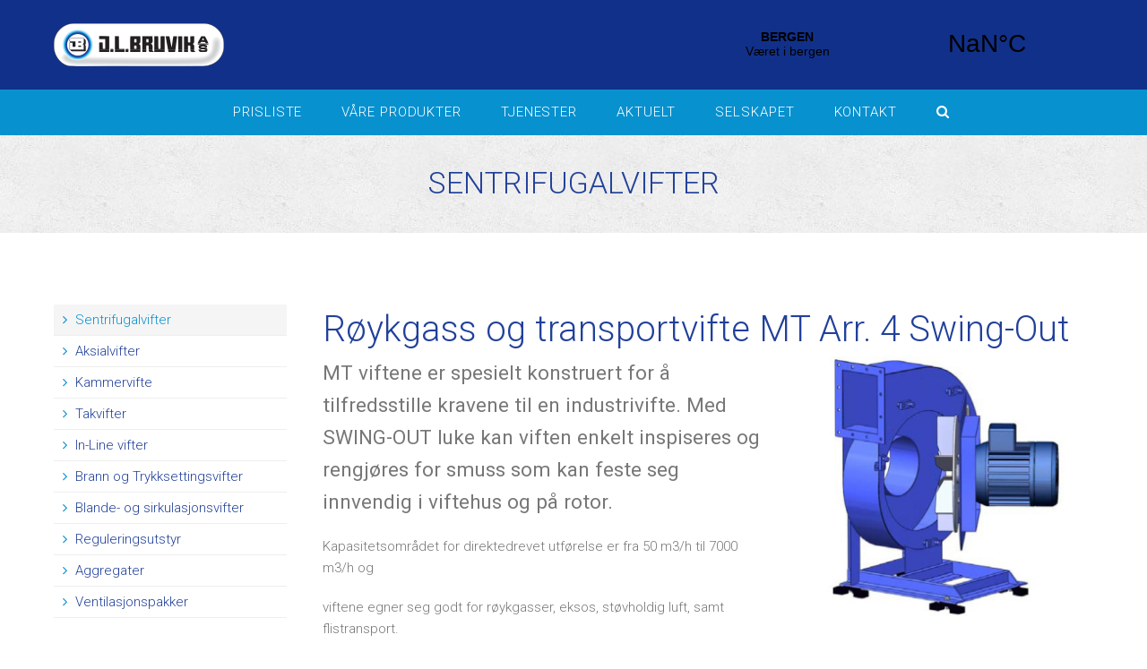

--- FILE ---
content_type: text/html; charset=UTF-8
request_url: https://www.bruvik.no/vaare-produkter/vifter-for-industri-offshore/sentrifugalvifter/143/roykgass-og-transportvifte-mt-arr-4-swing-out
body_size: 7422
content:
<!DOCTYPE html>
<html>
<head>
            <title>Røykgass og transportvifte MT Arr. 4 Swing-Out | Sentrifugalvifter | J. L. Bruvik</title>
 	<meta name="viewport" content="width=device-width, initial-scale=1.0" />
    <meta property="og:description" content="Sentrifugalvifter fra Chicago Blower, B-Chem og andre kvalitetsmerker. Se vårt store utvalg av sentrifugalvifter.">
<meta property="og:title" content="Sentrifugalvifter | J. L. Bruvik">
<meta property="og:url" content="https://www.bruvik.no/vaare-produkter/vifter-for-industri-offshore/sentrifugalvifter">
<meta name="description" content="Sentrifugalvifter fra Chicago Blower, B-Chem og andre kvalitetsmerker. Se vårt store utvalg av sentrifugalvifter.">
    <link href="/media/dist/css/libraries.min.css" media="screen" rel="stylesheet" type="text/css">
<link href="/media/_dependencies/bower_components/swipebox/src/css/swipebox.min.css" media="screen" rel="stylesheet" type="text/css">
<link href="/media/dist/css/app.min.css?v=2" media="screen" rel="stylesheet" type="text/css">
<link href="/media/dist/css/custom.css?v=10" media="screen" rel="stylesheet" type="text/css">
<link href="https://fonts.googleapis.com/css?family=Indie+Flower|Roboto:300,400,700" media="screen" rel="stylesheet" type="text/css">
    
    
    

    <!-- Google Tag Manager -->
<script>(function(w,d,s,l,i){w[l]=w[l]||[];w[l].push({'gtm.start':
new Date().getTime(),event:'gtm.js'});var f=d.getElementsByTagName(s)[0],
j=d.createElement(s),dl=l!='dataLayer'?'&l='+l:'';j.async=true;j.src=
'https://www.googletagmanager.com/gtm.js?id='+i+dl;f.parentNode.insertBefore(j,f);
})(window,document,'script','dataLayer','GTM-5VM3PRD');</script>
<!-- End Google Tag Manager -->
    
   
<!-- Google tag (gtag.js) -->
<script async src="https://www.googletagmanager.com/gtag/js?id=G-BNF3635CX5"></script>
<script>
  window.dataLayer = window.dataLayer || [];
  function gtag(){dataLayer.push(arguments);}
  gtag('js', new Date());

  gtag('config', 'G-BNF3635CX5');
</script>

    
</head>
	<body class="sentrifugalvifter">
        



        




        




<header id="top">
	<div class="row">
		<div class="large-7 medium-4 small-9 columns" id="branding">
			<a href="/" class="logo"><span>J.L. Bruvik AS</span></a>
		</div>
        <div class="large-5 medium-6 hide-for-small columns">
            <a class="weatherwidget-io" href="https://forecast7.com/no/60d395d32/bergen/" data-label_1="BERGEN" data-label_2="Været i bergen" data-mode="Current" data-days="3" data-theme="original" data-basecolor="rgba(31, 86, 124, 0)" >BERGEN Været i bergen</a>
            <script>
            !function(d,s,id){var js,fjs=d.getElementsByTagName(s)[0];if(!d.getElementById(id)){js=d.createElement(s);js.id=id;js.src='https://weatherwidget.io/js/widget.min.js';fjs.parentNode.insertBefore(js,fjs);}}(document,'script','weatherwidget-io-js');
            </script>
        </div>
		<div class="small-3 columns medium-2 menutoggle hide-for-large-up">
			<h3>&nbsp;<i class="fa fa-align-justify"></i></h3>
		</div>
		
	</div>
    <div class="" id="nav">
        <div id="mainNav">

            

<ul>
    
    <!--li> 
        <a href="/media/fm/7de3df1232.pdf" target="_blank">Prisliste</a>
    </li-->
   
        	
    
    	
    	    	    	<span style="display:none;"></span>
    
    	<li class=" infoMenu">
            
                      	<a href="/prisliste">Prisliste</a>
                        
            
            
            
            
                        
            	            
            
            		
                       
            
            		<ul>
                        							    						                            <li>
                                                                <a href="/media/fm/caca8d8107.pdf" target="_blank">Industri - veiledende prisliste 2024</a>
                                                                
                            </li>

                        							    						                            <li>
                                                                <a href="/media/fm/c919e3f18b.pdf" target="_blank">Landbruk - veiledende prisliste 2025</a>
                                                                
                            </li>

                                            </ul>
            
            	            
                	</li>
    
        	
    
    	
    	    	    	<span style="display:none;"></span>
    
    	<li class="active productMenu">
            
                      	<a href="/vaare-produkter">Våre produkter</a>
                        
            
            
            
            
                        
            	             
            		<ul class="medium-block-grid-3 small-block-grid-1">
                        
                        
                            <li>
                                <h6>
                                    <a href="/vaare-produkter/vifter-for-industri-offshore"> Vifter for industri / offshore</a>
                                </h6>
                                
                                <ul>
                                    
                                                                        
                                        <li>
                                            <a href="/vaare-produkter/vifter-for-industri-offshore/sentrifugalvifter"><i class="fa fa-angle-right"></i> Sentrifugalvifter</a>
                                        </li>
                                    
                                                                        
                                        <li>
                                            <a href="/vaare-produkter/vifter-for-industri-offshore/aksialvifter"><i class="fa fa-angle-right"></i> Aksialvifter</a>
                                        </li>
                                    
                                                                        
                                        <li>
                                            <a href="/vaare-produkter/vifter-for-industri-offshore/kammervifte"><i class="fa fa-angle-right"></i> Kammervifte</a>
                                        </li>
                                    
                                                                        
                                        <li>
                                            <a href="/vaare-produkter/vifter-for-industri-offshore/takvifter"><i class="fa fa-angle-right"></i> Takvifter</a>
                                        </li>
                                    
                                                                        
                                        <li>
                                            <a href="/vaare-produkter/vifter-for-industri-offshore/in-line-vifter"><i class="fa fa-angle-right"></i> In-Line vifter</a>
                                        </li>
                                    
                                                                        
                                        <li>
                                            <a href="/vaare-produkter/vifter-for-industri-offshore/brann-og-trykksettingsvifter"><i class="fa fa-angle-right"></i> Brann og Trykksettingsvifter</a>
                                        </li>
                                    
                                                                        
                                        <li>
                                            <a href="/vaare-produkter/vifter-for-industri-offshore/blande-og-sirkulasjonsvifter"><i class="fa fa-angle-right"></i> Blande- og sirkulasjonsvifter</a>
                                        </li>
                                    
                                                                        
                                        <li>
                                            <a href="/vaare-produkter/vifter-for-industri-offshore/reguleringsutstyr"><i class="fa fa-angle-right"></i> Reguleringsutstyr</a>
                                        </li>
                                    
                                                                        
                                        <li>
                                            <a href="/vaare-produkter/vifter-for-industri-offshore/aggregater"><i class="fa fa-angle-right"></i> Aggregater</a>
                                        </li>
                                    
                                                                        
                                        <li>
                                            <a href="/vaare-produkter/vifter-for-industri-offshore/ventilasjonspakker"><i class="fa fa-angle-right"></i> Ventilasjonspakker</a>
                                        </li>
                                    
                                                                        
                                </ul>
                            </li>

                        
                            <li>
                                <h6>
                                    <a href="/vaare-produkter/landbruksventilasjon"> Landbruksventilasjon</a>
                                </h6>
                                
                                <ul>
                                    
                                                                        
                                        <li>
                                            <a href="/vaare-produkter/landbruksventilasjon/avtrekk"><i class="fa fa-angle-right"></i> Avtrekk</a>
                                        </li>
                                    
                                                                        
                                        <li>
                                            <a href="/vaare-produkter/landbruksventilasjon/sirkulasjons-og-blandevifter"><i class="fa fa-angle-right"></i> Sirkulasjonsvifter</a>
                                        </li>
                                    
                                                                        
                                        <li>
                                            <a href="/vaare-produkter/landbruksventilasjon/lufttilforsel"><i class="fa fa-angle-right"></i> Friskluftsinntak</a>
                                        </li>
                                    
                                                                        
                                        <li>
                                            <a href="/vaare-produkter/landbruksventilasjon/spjeld-og-ventilstyring"><i class="fa fa-angle-right"></i> Wiretrekk til vegg og loftsventiler</a>
                                        </li>
                                    
                                                                        
                                        <li>
                                            <a href="/vaare-produkter/landbruksventilasjon/reguleringsutstyr"><i class="fa fa-angle-right"></i> Regulatorer og klimastyringer</a>
                                        </li>
                                    
                                                                        
                                        <li>
                                            <a href="/vaare-produkter/landbruksventilasjon/alarmsystemer"><i class="fa fa-angle-right"></i> Alarmsystemer</a>
                                        </li>
                                    
                                                                        
                                        <li>
                                            <a href="/vaare-produkter/landbruksventilasjon/naturlig-ventilasjon"><i class="fa fa-angle-right"></i> Naturlig ventilasjon</a>
                                        </li>
                                    
                                                                        
                                        <li>
                                            <a href="/vaare-produkter/landbruksventilasjon/hoy-og-korntorkevifter"><i class="fa fa-angle-right"></i> Høy og korntørkevifter</a>
                                        </li>
                                    
                                                                        
                                        <li>
                                            <a href="/vaare-produkter/landbruksventilasjon/diverse-produkter"><i class="fa fa-angle-right"></i> Diverse produkter</a>
                                        </li>
                                    
                                                                        
                                        <li>
                                            <a href="/vaare-produkter/landbruksventilasjon/reservedeler"><i class="fa fa-angle-right"></i> Reservedeler</a>
                                        </li>
                                    
                                                                        
                                </ul>
                            </li>

                        
                            <li>
                                <h6>
                                    <a href="/vaare-produkter/pulver-og-materialhaandtering"> Pulver- og materialhåndtering</a>
                                </h6>
                                
                                <ul>
                                    
                                                                        
                                        <li>
                                            <a href="/vaare-produkter/pulver-og-materialhaandtering/pulverhaandtering"><i class="fa fa-angle-right"></i> Pulverhåndtering</a>
                                        </li>
                                    
                                                                        
                                        <li>
                                            <a href="/vaare-produkter/pulver-og-materialhaandtering/bulkhaandtering"><i class="fa fa-angle-right"></i> Bulkhåndtering</a>
                                        </li>
                                    
                                                                        
                                        <li>
                                            <a href="/vaare-produkter/pulver-og-materialhaandtering/stykkgods-pallehaandtering"><i class="fa fa-angle-right"></i> Stykkgods / pallehåndtering</a>
                                        </li>
                                    
                                                                        
                                </ul>
                            </li>

                                                
                    </ul>
            
            	
            	
            		
            
            	            
                	</li>
    
        	
    
    	
    	    	    	<span style="display:none;"></span>
    
    	<li class=" infoMenu">
            
                      	<a href="/tjenester">Tjenester</a>
                        
            
            
            
            
                        
            	            
            
            		
                       
            
            		<ul>
                                            </ul>
            
            	            
                	</li>
    
        	
    
    	
    	    	    	<span style="display:none;"></span>
    
    	<li class=" infoMenu">
            
                      	<a href="/aktuelt">Aktuelt</a>
                        
            
            
            
            
                        
            	            
            
            		
                       
            
            		<ul>
                                            </ul>
            
            	            
                	</li>
    
        	
    
    	
    	    	    	<span style="display:none;"></span>
    
    	<li class=" infoMenu">
            
                      	<a href="/om-jl-bruvik-as">Selskapet</a>
                        
            
            
            
            
                        
            	            
            
            		
                       
            
            		<ul>
                        							    						                            <li>
                                                                <a href="/om-jl-bruvik-as/stottespiller">Støttespiller</a>
                                                                
                            </li>

                        							    						                            <li>
                                                                <a href="/om-jl-bruvik-as/ansatte">Ansatte</a>
                                                                
                            </li>

                        							    						                            <li>
                                                                <a href="/om-jl-bruvik-as/meldinger">Åpenhetsloven </a>
                                                                
                            </li>

                        							    						                            <li>
                                                                <a href="/om-jl-bruvik-as/salgs-og-leveringsbetingelser">Salgs og leveringsbetingelser</a>
                                                                
                            </li>

                        							    						                            <li>
                                                                <a href="/om-jl-bruvik-as/general-sales-conditions">General sales conditions</a>
                                                                
                            </li>

                        							    						                            <li>
                                                                <a href="/om-jl-bruvik-as/vaar-historie">Vår historie</a>
                                                                
                            </li>

                        							    						                            <li>
                                                                <a href="/om-jl-bruvik-as/hms-sikkerhet"> Bærekraft og samfunnsvansvar</a>
                                                                
                            </li>

                        							    						                            <li>
                                                                <a href="/om-jl-bruvik-as/agenturer-og-forhandlere">Agenturer og forhandlere</a>
                                                                
                            </li>

                        							    						                            <li>
                                                                <a href="/om-jl-bruvik-as/ledige-stillinger">Ledige stillinger</a>
                                                                
                            </li>

                        							    						                            <li>
                                                                <a href="/om-jl-bruvik-as/etiske-retningslinjer">Etiske retningslinjer</a>
                                                                
                            </li>

                        							    						                            <li>
                                                                <a href="/om-jl-bruvik-as/personvernerklaering">Personvernerklæring</a>
                                                                
                            </li>

                                            </ul>
            
            	            
                	</li>
    
        	
    
    	
    	    	    	<span style="display:none;"></span>
    
    	<li class=" infoMenu">
            
                      	<a href="/kontakt-oss">Kontakt</a>
                        
            
            
            
            
                        
            	            
            
            		
                       
            
            		<ul>
                        							    						                            <li>
                                                                <a href="/kontakt-oss/aapningstider">Åpningstider - generell informasjon</a>
                                                                
                            </li>

                        							    						                            <li>
                                                                <a href="/kontakt-oss/julen-2025">Julen 2025</a>
                                                                
                            </li>

                                            </ul>
            
            	            
                	</li>
    
        
    
    
    <li>
        <a href="#" class="searchToggle hide-for-small hide-for-medium"><i class="fa fa-search"></i><span>søk</span></a>
    </li>
</ul>

        </div>
    </div>
	<div id="siteSearch">
		<div class="row">
			<div class="columns">
                <form action="/sok" method="get">
                    <input type="search" name="s" placeholder="Hva søker du etter?..." />
                </form>
			</div>
		</div>
	</div>
</header>

	<!--  Pushes content down below the fixed header  -->
	<div class="contentPusher hide-for-medium hide-for-small"></div>

	


    <section class="subpageBanner">
        <div class="row">
            <div class="large-10 columns large-centered">
                
                                
                	<h2>Sentrifugalvifter</h2>
                
                                
            </div>
        </div>
    </section>


<section id="content">
    
    
    	


	
		
			<div class="row">
    <div class="medium-3 columns">
        <div class="submenu">
            <ul>
                
                                 
                		                
                	                
                		                
                		<li class="active">
                            <a href="/vaare-produkter/vifter-for-industri-offshore/sentrifugalvifter"><i class="fa fa-angle-right"></i> Sentrifugalvifter</a>
                            
                            <ul>
                            	
                            	                            	
                            </ul>
                		</li>
                
                	                
                		                
                		<li >
                            <a href="/vaare-produkter/vifter-for-industri-offshore/aksialvifter"><i class="fa fa-angle-right"></i> Aksialvifter</a>
                            
                            <ul>
                            	
                            	                            	
                            </ul>
                		</li>
                
                	                
                		                
                		<li >
                            <a href="/vaare-produkter/vifter-for-industri-offshore/kammervifte"><i class="fa fa-angle-right"></i> Kammervifte</a>
                            
                            <ul>
                            	
                            	                            	
                            </ul>
                		</li>
                
                	                
                		                
                		<li >
                            <a href="/vaare-produkter/vifter-for-industri-offshore/takvifter"><i class="fa fa-angle-right"></i> Takvifter</a>
                            
                            <ul>
                            	
                            	                            	
                            </ul>
                		</li>
                
                	                
                		                
                		<li >
                            <a href="/vaare-produkter/vifter-for-industri-offshore/in-line-vifter"><i class="fa fa-angle-right"></i> In-Line vifter</a>
                            
                            <ul>
                            	
                            	                            	
                            </ul>
                		</li>
                
                	                
                		                
                		<li >
                            <a href="/vaare-produkter/vifter-for-industri-offshore/brann-og-trykksettingsvifter"><i class="fa fa-angle-right"></i> Brann og Trykksettingsvifter</a>
                            
                            <ul>
                            	
                            	                            	
                            </ul>
                		</li>
                
                	                
                		                
                		<li >
                            <a href="/vaare-produkter/vifter-for-industri-offshore/blande-og-sirkulasjonsvifter"><i class="fa fa-angle-right"></i> Blande- og sirkulasjonsvifter</a>
                            
                            <ul>
                            	
                            	                            	
                            </ul>
                		</li>
                
                	                
                		                
                		<li >
                            <a href="/vaare-produkter/vifter-for-industri-offshore/reguleringsutstyr"><i class="fa fa-angle-right"></i> Reguleringsutstyr</a>
                            
                            <ul>
                            	
                            	                            	
                            </ul>
                		</li>
                
                	                
                		                
                		<li >
                            <a href="/vaare-produkter/vifter-for-industri-offshore/aggregater"><i class="fa fa-angle-right"></i> Aggregater</a>
                            
                            <ul>
                            	
                            	                            	
                            </ul>
                		</li>
                
                	                
                		                
                		<li >
                            <a href="/vaare-produkter/vifter-for-industri-offshore/ventilasjonspakker"><i class="fa fa-angle-right"></i> Ventilasjonspakker</a>
                            
                            <ul>
                            	
                            	                            	
                            </ul>
                		</li>
                
                	                
                                
                
                                
                
                                
            </ul>
        </div>
        
                
        
                 
        	        	
        	        
        	        
                <div class="infoBox grey">
                    <h3>Kontaktpersoner</h3>
                    <ul class="small-block-grid-1">

                        
                            <li>
                                <strong>Teknisk leder / salg</strong><br />
                                Sverre Johansen:<br />
                                Tlf: 976 15 853<br />
                                E-post: <a href="mailto:sverre.johansen@bruvik.no">sverre.johansen@bruvik.no</a>
                            </li>

                        
                            <li>
                                <strong>Senior Ingeniør / salg</strong><br />
                                Kenneth Kalvøy:<br />
                                Tlf: 481 18 347<br />
                                E-post: <a href="mailto:kk@bruvik.no">kk@bruvik.no</a>
                            </li>

                        
                            <li>
                                <strong>Ingeniør / Teknisk saksbehandler</strong><br />
                                Tatiana Ubøe:<br />
                                Tlf: 478 88 297<br />
                                E-post: <a href="mailto:tu@bruvik.no">tu@bruvik.no</a>
                            </li>

                        
                            <li>
                                <strong>Daglig leder / Salg industrivifter</strong><br />
                                Jon Arne Mølstad:<br />
                                Tlf: 913 49 053<br />
                                E-post: <a href="mailto:jon.arne.moelstad@bruvik.no">jon.arne.moelstad@bruvik.no</a>
                            </li>

                        
                    </ul>
                </div>
        
        	        
                
    </div>
    
    <div class="medium-9 columns">
               
                 
        	        
        		
    <h1>Røykgass og transportvifte MT Arr. 4 Swing-Out</h1>
	    <a href="/media/R%C3%B8ykgass-MT-Arr-4-SwingOut_web.jpg" class="fancybox" rel="product_gallery">
        <img class="productImage" src="/media/assets/__relative_widen_4a54529625b7465a88e740b7beccb3ec.jpg" alt="Røykgass og transportvifte MT Arr. 4 Swing-Out" align="right" />
    </a>
	    <p class="intro">
        <strong>MT viftene er spesielt konstruert for å tilfredsstille kravene til en industrivifte. Med SWING-OUT luke kan viften enkelt inspiseres og rengjøres for smuss som kan feste seg innvendig i viftehus og på rotor.</strong>
    </p>

    <p>Kapasitetsområdet for direktedrevet utførelse er fra 50 m3/h til 7000 m3/h og</p><p><span class="s1">viftene egner seg godt for røykgasser, eksos, støvholdig luft, samt flistransport.</span></p><p><span class="s1">Som standard leveres viftene i grunnet og lakkert utførelse, men kan også</span></p><p><span class="s1">leveres epoxybehandlet, galvanisert, rustfri eller syrefast utførelse.</span></p><p><span class="s1">Tilleggsutstyr som fleksible mansjetter, vibrasjonsdempere, drensplugg,</span></p><p><span class="s1">gnistsikring osv.</span></p>

		
		
	
    
        <p>
            <a href="/media/produktskjema_R%C3%B8ykgass_og_transportvifte_MT_Arr_4_SwingOut_nor.pdf" class="button small"><i class="fa fa-file-pdf-o"></i> Last ned målskisse (PDF)</a>
        </p>

    
    
    
    
        <p>
            <a href="/media/default/m%C3%A5lskisse/produktskjema_R%C3%B8ykgass_og_transportvifte_MT_Arr_4_SwingOut_eng.pdf" class="button small"><i class="fa fa-file-pdf-o"></i> Download Dimensional sketch (PDF)</a>
        </p>

    
			

    
    
    
        
            
        
            
        
            
        
            
        
            
        
            
        
            
        
            
        
    
        
            
        
            
        
            
        
            
        
            
        
            
        
            
        
            
        
    
        
            
        
            
        
            
        
            
        
            
        
            
        
            
        
            
        
    
        
            
        
            
        
            
        
            
        
            
        
            
        
            
        
            
        
    
        
            
        
            
        
            
        
            
        
            
        
            
        
            
        
            
        
    
        
            
        
            
        
            
        
            
        
            
        
            
        
            
        
            
        
    
        
            
        
            
        
            
        
            
        
            
        
            
        
            
        
            
        
    
        
            
        
            
        
            
        
            
        
            
        
            
        
            
        
            
        
    
        
            
        
            
        
            
        
            
        
            
        
            
        
            
        
            
        
    
        
            
        
            
        
            
        
            
        
            
        
            
        
            
        
            
        
    
        
            
        
            
        
            
        
            
        
            
        
            
        
            
        
            
        
    
        
            
        
            
        
            
        
            
        
            
        
            
        
            
        
            
        
    
        
            
        
            
        
            
        
            
        
            
        
            
        
            
        
            
        
    
        
            
        
            
        
            
        
            
        
            
        
            
        
            
        
            
        
    
        
            
        
            
        
            
        
            
        
            
        
            
        
            
        
            
        
    
        
            
        
            
        
            
        
            
        
            
        
            
        
            
        
            
        
    
        
            
        
            
        
            
        
            
        
            
        
            
        
            
        
            
        
    
        
            
        
            
        
            
        
            
        
            
        
            
        
            
        
            
        
    
        
            
        
            
        
            
        
            
        
            
        
            
        
            
        
            
        
    
        
            
        
            
        
            
        
            
        
            
        
            
        
            
        
            
        
    
        
            
        
            
        
            
        
            
        
            
        
            
        
            
        
            
        
    
        
            
        
            
        
            
        
            
        
            
        
            
        
            
        
            
        
    
        
            
        
            
        
            
        
            
        
            
        
            
        
            
        
            
        
    
        
            
        
            
        
            
        
            
        
            
        
            
        
            
        
            
        
    
        
            
        
            
        
            
        
            
        
            
        
            
        
            
        
            
        
    
        
            
        
            
        
            
        
            
        
            
        
            
        
            
        
            
        
    
        
            
        
            
        
            
        
            
        
            
        
            
        
            
        
            
        
    
        
            
        
            
        
            
        
            
        
            
        
            
        
            
        
            
        
    
        
            
        
            
        
            
        
            
        
            
        
            
        
            
        
            
        
    
        
            
        
            
        
            
        
            
        
            
        
            
        
            
        
            
        
    
        
            
        
            
        
            
        
            
        
            
        
            
        
            
        
            
        
    
        
            
        
            
        
            
        
            
        
            
        
            
        
            
        
            
        
    
        
            
        
            
        
            
        
            
        
            
        
            
        
            
        
            
        
    
        
            
        
            
        
            
        
            
        
            
        
            
        
            
        
            
        
    
        
            
        
            
        
            
        
            
        
            
        
            
        
            
        
            
        
    
        
            
        
            
        
            
        
            
        
            
        
            
        
            
        
            
        
    
        
            
        
            
        
            
        
            
        
            
        
            
        
            
        
            
        
    
        
            
        
            
        
            
        
    
        
            
        
            
        
            
        
    
        
            
        
            
        
            
        
    
        
            
        
            
        
            
        
    
        
            
        
            
        
            
        
    
        
            
        
            
        
            
        
    
        
            
        
            
        
            
        
    
        
            
        
            
        
            
        
    
        
            
        
            
        
            
        
    
        
            
        
            
        
            
        
    
        
            
        
            
        
            
        
    
        
            
        
            
        
            
        
    
        
            
        
            
        
    
        
            
        
            
        
    
        
            
        
            
        
    
        
            
        
            
        
    
        
            
        
            
        
    
        
            
        
            
        
    
        
            
        
            
        
    
        
            
        
            
        
    
        
            
        
            
        
    
        
            
        
            
        
    
        
            
        
            
        
    
        
            
        
            
        
    
        
            
        
    
        
            
        
    
        
            
        
    
        
            
        
    
        
            
        
    
        
            
        
    
        
            
        
    
        
            
        
    
        
            
        
    
        
            
        
    
        
            
        
    
        
            
        
    
        
            
        
    
        
            
        
    
        
            
        
    
        
            
        
    
        
            
        
    
        
            
        
    
        
            
        
    
        
            
        
    
        
            
        
    
        
            
        
    
        
            
        
    
        
            
        
    
        
            
        
    
        
            
        
    
        
            
        
    
        
            
        
    
        
            
        
    
        
            
        
    
        
            
        
            
        
            
                
            
        
    
        
            
        
            
        
            
                
            
        
    
        
            
        
            
        
            
                
            
        
    
        
            
        
            
        
            
                
            
        
    
        
            
        
            
        
            
                
            
        
    
        
            
        
    
        
            
        
    
        
            
        
    
        
            
        
    
        
            
        
    
        
            
        
    
        
            
        
    
        
            
        
    
        
            
        
    
        
            
        
    
        
            
        
            
        
    
        
            
        
            
        
    
        
            
        
            
        
    
        
            
        
            
        
    
        
            
        
            
        
    
        
            
        
            
        
    
        
            
        
            
        
    
        
            
        
            
        
    
        
            
        
            
        
    
        
            
        
            
        
    
        
            
        
            
        
    
        
            
        
            
        
    
        
            
        
            
        
    
        
            
        
            
        
    
        
            
        
            
        
    
        
            
        
            
        
    
        
            
        
            
        
    
        
            
        
            
        
    
        
            
        
            
        
    
        
            
        
            
        
    
        
            
        
            
        
    
        
            
        
            
        
    
        
            
        
            
        
    
        
            
        
            
        
    
        
            
        
    
        
            
        
    
        
            
        
    
        
            
        
    
        
            
        
    
        
            
        
    
        
            
        
    
        
            
        
    
        
            
        
    
        
            
        
    
        
            
        
    
        
            
        
    
        
            
        
    
        
            
        
    
        
            
        
    
        
            
        
    
        
            
        
    
        
            
        
    
        
            
        
    
        
            
        
    
            <div class="infoBox productData grey">
            <h4>Last ned kapasitetskurver i .pdf format:</h4>
            <ul class="large-block-grid-4 medium-block-grid-3 small-block-grid-1">

                
                    <li>
                        <a href="/media/default/kapasitetskurver/kurver_R%C3%B8ykgass_og_transportvifte_MT_350_og_MT_400.pdf"><i class="fa fa-file-pdf-o"></i>Røykgass og transportvifte MT MT 350 og MT 400</a>
                    </li>

                
                    <li>
                        <a href="/media/default/kapasitetskurver/kurver_R%C3%B8ykgass_og_transportvifte_MT_250_og_MT_300.pdf"><i class="fa fa-file-pdf-o"></i>Røykgass og transportvifte MT MT 250 og MT 300</a>
                    </li>

                
                    <li>
                        <a href="/media/default/kapasitetskurver/kurver_R%C3%B8ykgass_og_transportvifte_MT_175_og_MT_200.pdf"><i class="fa fa-file-pdf-o"></i>Røykgass og transportvifte MT MT 175 og MT 200</a>
                    </li>

                
                    <li>
                        <a href="/media/default/kapasitetskurver/kurver_R%C3%B8ykgass_og_transportvifte_MT_125_og_MT_150.pdf"><i class="fa fa-file-pdf-o"></i>Røykgass og transportvifte MT MT 125 og MT 150</a>
                    </li>

                
                    <li>
                        <a href="/media/default/kapasitetskurver/kurver_R%C3%B8ykgass_og_transportvifte_MT_75_og_MT_100.pdf"><i class="fa fa-file-pdf-o"></i>Røykgass og transportvifte MT MT 75 og MT 100</a>
                    </li>

                
            </ul>
        </div>
    



	


<div class="infoBox productContact category2">
    <a name="kontaktskjema" class="scroll-anchor"></a>
    
    	
            <h5>Har du spørsmål om Røykgass og transportvifte MT Arr. 4 Swing-Out?</h5>
		<p>Send oss en melding i skjemaet under og vi vil svare deg så snart som mulig</p>
        <div class="row">
            <form action="#produkt_kontaktskjema" method="POST" id="productContactForm" name="product_kontaktskjema">
                <div class="large-6 columns">
                    <textarea name="Melding"></textarea>
                </div>
                <div class="large-6 columns">
                    <input type="text" placeholder="Ditt navn" name="Navn" />
                    <input type="text" placeholder="Telefonnumer" name="Telefon" />
                    <input type="text" placeholder="Epost adresse" name="Epost" />
                    
                    <input type="submit" id="prodFormSubmit" class="button small" value="Send melding" />
                </div>

                <input type="hidden" name="formid" value="a1d244869b99444697f66f405d126a8f"/>
            </form>
        </div>

	

    
</div>        
        	        
                
    </div>
</div>
		
	
    
    
</section>



<footer id="footerContainer">
	<div class="row">
		<div class="large-2 medium-3 columns" id="footerBranding">
			<p><img src="/media/dist/images/static/jb_logo.png" alt="J.L. Bruvik AS" /></p>
			<h5>J.L. BRUVIK AS</h5>
		</div>
		<div class="large-2 medium-2 small-6 columns">
			<p>
				<strong>Besøksadresse:</strong><br />
				Langarinden 3<br />
				5132 Nyborg
			</p>
		</div>
		<div class="large-2 medium-3 small-6 columns">
			<p>
				<strong>Postadresse:</strong><br />
				Postboks 214 Ulset<br />
				5873 Bergen
			</p>
		</div>
		<div class="large-3 medium-4 columns">
			<p>
				<span class="labelTitle">Tlf:</span><strong>55 53 51 50</strong><br />
				<span class="labelTitle">E-post:</span><a href="mailto:jlbruvik@bruvik.no">jlbruvik@bruvik.no</a>
			</p>
            <p>
                <a href="https://bruvik.no/om-jl-bruvik-as/salgs-og-leveringsbetingelser"><i class="fa fa-angle-right" style="color:#0891CF;"></i> Salgs og leveringsbetingelser</a><br />
                <a href="https://bruvik.no/om-jl-bruvik-as/etiske-retningslinjer"><i class="fa fa-angle-right" style="color:#0891CF;"></i> Etiske retningslinjer</a><br />
                <a href="https://bruvik.no/om-jl-bruvik-as/personvernerklaering"><i class="fa fa-angle-right" style="color:#0891CF;"></i> Personvernerklæring</a>
            </p>
		</div>
        <div class="large-1 medium-4 columns">
			<p>
				<strong>Følg oss:</strong><br />
                <a href="https://no.linkedin.com/company/j-l-bruvik-as" target="_blank"><i class="fa fa-linkedin" aria-hidden="true" style="font-size: 20px;margin-right: 10px;"></i></a>
                <a href="https://www.facebook.com/jlbruvik.no" target="_blank"><i class="fa fa-facebook" aria-hidden="true" style="font-size: 20px; "></i></a>
			</p>
		</div>
		<div class="large-2 columns" id="footerLogos">
            
                        
            	<img src="/media/fm/a59baa5543.jpg" alt="Achilles" />
            
                        
            	<img src="/media/default/sertifiseringslogoer/dnv_gl.png" alt="DNV GL" />
            
                        
		</div>
	</div>
    <div class="row">
        <div class="large-12 columns">
            <p style="text-align:center;"><a href="http://www.argo.no" style="color:#9b9b9b; font-size: 10px;">Webdesign og CMS levert av Argo &copy; </a></p>
        </div>
    </div>
</footer>
        <script type="text/javascript" src="/media/dist/js/vendor/libraries.min.js"></script>
<script type="text/javascript" src="/media/dist/js/vendor/modernizr.min.js"></script>
<script type="text/javascript" src="/media/dist/js/vendor/foundation.min.js"></script>
<script type="text/javascript" src="/media/dist/js/app.min.js"></script>


                <script type="text/javascript">
            $(document).ready(function () {   
                $('input#prodFormSubmit').on('click', function () {   
                    var myForm = $("form#productContactForm");   
                    if (myForm) {   
                        $(this).prop('disabled', true); 
                        $('#prodFormSubmit').prop('value', 'Sender...');
                        $(myForm).submit();   
                    }   
                });   
            }); 
        </script>
        
	</body>
</html>


--- FILE ---
content_type: text/css
request_url: https://www.bruvik.no/media/dist/css/custom.css?v=10
body_size: 840
content:
/* Argo */
h1.forsiden {font-size:2.6rem;text-align:center;line-height:1.3;padding:0 10%}

.topGradient {
	position: absolute;
	top: 0;
	left: 0;
	width: 100%;
	height: 150px;
	background-image: linear-gradient(rgba(0,0,0,0.9), rgba(0,0,0,0.0));
	z-index: 899;
}

.filnedlastingBoks {
	margin-top: 2rem;
	/*background-color: #F5F5F5;*/
	padding: 1rem 2rem;
	border-radius: 6px;
	border: 1px solid #0891CF;
	margin-bottom: 4rem;
	
}

.filnedlastingBoks h1, .filnedlastingBoks h2, .filnedlastingBoks h3, .filnedlastingBoks h4, .filnedlastingBoks h5, .filnedlastingBoks h6 {
	padding-bottom: 0.5rem;
	border-bottom: 1px solid #0891CF;
	margin-bottom: 1rem;
}

.filnedlastingBoks ul {
	margin: 0 0 1rem 0;
}

.filnedlastingBoks ul li {
	list-style-type: none;
	margin-bottom: 5px;
	/*width: 30%;
	display: inline-block;
	margin-right: -4px;*/
}

.filnedlastingBoks ul li a {
	display: block;
	padding: 5px 0 5px 20px;
	position: relative;
}

.filnedlastingBoks ul li a:before {
	content: "\f1c1";
	font-family: FontAwesome;
	position: absolute;
	left: 0;
	top: 5px;
	color: #0891CF;
}

/* Updates june 2023 */ 

#top {
	z-index: 9999;
}



#top {
	background-color: rgba(17,48,137,1);
}

#top #nav #mainNav {
	background-color: #0891CF;
}



#top #nav #mainNav ul li ul {
	/*max-height: 1500px;*/
	top: 50px;
}

.contentPusher {
	height: 150px;
}

#frontBanner #frontLink #linkContainer {
	z-index: 999;
}


@media only screen and (min-width: 1025px) {
	
	#frontBanner, #frontBanner .imgcontainer {
		height: 600px;
	}
	
	#top #nav #mainNav ul li {
		height: 50px;
	}
	
	#top #nav #mainNav ul {
		text-align: center;
	}

	.productMenu ul {
		max-width: 900px;
		margin: 0 auto !important;
	}
	
	.productMenu ul li:last-child {
		padding-bottom: 2rem !important;
	}

	#top.minimert #nav #mainNav ul li {
		height: 50px;
	}
	
	#top.minimert {
			height: 100px;
		}
	#top.minimert #branding .logo {
		height: 100px;
		background-size: auto;
	}
	
	#top.minimert #nav #mainNav ul li ul {
		top: 50px;
	}

}

@media only screen and (min-width: 42.7333em) and (max-width: 68.2667em) {
	#top {
		height: 100px;
	}
	#top #branding .logo {
	  line-height: 100px;
	  height: 100px;
	  background-size: auto;
	}
	.menutoggle h3 {
		line-height: 100px;
	}
}


--- FILE ---
content_type: application/javascript
request_url: https://www.bruvik.no/media/dist/js/vendor/foundation.min.js
body_size: 37364
content:
!function($,window,document,undefined){"use strict";function removeQuotes(string){return("string"==typeof string||string instanceof String)&&(string=string.replace(/^['\\/"]+|(;\s?})+|['\\/"]+$/g,"")),string}var header_helpers=function(class_array){for(var i=class_array.length,head=$("head");i--;)0===head.has("."+class_array[i]).length&&head.append('<meta class="'+class_array[i]+'" />')};header_helpers(["foundation-mq-small","foundation-mq-small-only","foundation-mq-medium","foundation-mq-medium-only","foundation-mq-large","foundation-mq-large-only","foundation-mq-xlarge","foundation-mq-xlarge-only","foundation-mq-xxlarge","foundation-data-attribute-namespace"]),$(function(){"undefined"!=typeof FastClick&&"undefined"!=typeof document.body&&FastClick.attach(document.body)});var S=function(selector,context){if("string"==typeof selector){if(context){var cont;if(context.jquery){if(cont=context[0],!cont)return context}else cont=context;return $(cont.querySelectorAll(selector))}return $(document.querySelectorAll(selector))}return $(selector,context)},attr_name=function(init){var arr=[];return init||arr.push("data"),this.namespace.length>0&&arr.push(this.namespace),arr.push(this.name),arr.join("-")},add_namespace=function(str){for(var parts=str.split("-"),i=parts.length,arr=[];i--;)0!==i?arr.push(parts[i]):this.namespace.length>0?arr.push(this.namespace,parts[i]):arr.push(parts[i]);return arr.reverse().join("-")},bindings=function(method,options){var self=this,bind=function(){var $this=S(this),should_bind_events=!$this.data(self.attr_name(!0)+"-init");$this.data(self.attr_name(!0)+"-init",$.extend({},self.settings,options||method,self.data_options($this))),should_bind_events&&self.events(this)};return S(this.scope).is("["+this.attr_name()+"]")?bind.call(this.scope):S("["+this.attr_name()+"]",this.scope).each(bind),"string"==typeof method?this[method].call(this,options):void 0},single_image_loaded=function(image,callback){function loaded(){callback(image[0])}function bindLoad(){if(this.one("load",loaded),/MSIE (\d+\.\d+);/.test(navigator.userAgent)){var src=this.attr("src"),param=src.match(/\?/)?"&":"?";param+="random="+(new Date).getTime(),this.attr("src",src+param)}}return image.attr("src")?void(image[0].complete||4===image[0].readyState?loaded():bindLoad.call(image)):void loaded()};/*! matchMedia() polyfill - Test a CSS media type/query in JS. Authors & copyright (c) 2012: Scott Jehl, Paul Irish, Nicholas Zakas, David Knight. Dual MIT/BSD license */
window.matchMedia||(window.matchMedia=function(){var styleMedia=window.styleMedia||window.media;if(!styleMedia){var style=document.createElement("style"),script=document.getElementsByTagName("script")[0],info=null;style.type="text/css",style.id="matchmediajs-test",script.parentNode.insertBefore(style,script),info="getComputedStyle"in window&&window.getComputedStyle(style,null)||style.currentStyle,styleMedia={matchMedium:function(media){var text="@media "+media+"{ #matchmediajs-test { width: 1px; } }";return style.styleSheet?style.styleSheet.cssText=text:style.textContent=text,"1px"===info.width}}}return function(media){return{matches:styleMedia.matchMedium(media||"all"),media:media||"all"}}}()),function(jQuery){function raf(){animating&&(requestAnimationFrame(raf),jqueryFxAvailable&&jQuery.fx.tick())}for(var animating,lastTime=0,vendors=["webkit","moz"],requestAnimationFrame=window.requestAnimationFrame,cancelAnimationFrame=window.cancelAnimationFrame,jqueryFxAvailable="undefined"!=typeof jQuery.fx;lastTime<vendors.length&&!requestAnimationFrame;lastTime++)requestAnimationFrame=window[vendors[lastTime]+"RequestAnimationFrame"],cancelAnimationFrame=cancelAnimationFrame||window[vendors[lastTime]+"CancelAnimationFrame"]||window[vendors[lastTime]+"CancelRequestAnimationFrame"];requestAnimationFrame?(window.requestAnimationFrame=requestAnimationFrame,window.cancelAnimationFrame=cancelAnimationFrame,jqueryFxAvailable&&(jQuery.fx.timer=function(timer){timer()&&jQuery.timers.push(timer)&&!animating&&(animating=!0,raf())},jQuery.fx.stop=function(){animating=!1})):(window.requestAnimationFrame=function(callback){var currTime=(new Date).getTime(),timeToCall=Math.max(0,16-(currTime-lastTime)),id=window.setTimeout(function(){callback(currTime+timeToCall)},timeToCall);return lastTime=currTime+timeToCall,id},window.cancelAnimationFrame=function(id){clearTimeout(id)})}($),window.Foundation={name:"Foundation",version:"5.5.2",media_queries:{small:S(".foundation-mq-small").css("font-family").replace(/^[\/\\'"]+|(;\s?})+|[\/\\'"]+$/g,""),"small-only":S(".foundation-mq-small-only").css("font-family").replace(/^[\/\\'"]+|(;\s?})+|[\/\\'"]+$/g,""),medium:S(".foundation-mq-medium").css("font-family").replace(/^[\/\\'"]+|(;\s?})+|[\/\\'"]+$/g,""),"medium-only":S(".foundation-mq-medium-only").css("font-family").replace(/^[\/\\'"]+|(;\s?})+|[\/\\'"]+$/g,""),large:S(".foundation-mq-large").css("font-family").replace(/^[\/\\'"]+|(;\s?})+|[\/\\'"]+$/g,""),"large-only":S(".foundation-mq-large-only").css("font-family").replace(/^[\/\\'"]+|(;\s?})+|[\/\\'"]+$/g,""),xlarge:S(".foundation-mq-xlarge").css("font-family").replace(/^[\/\\'"]+|(;\s?})+|[\/\\'"]+$/g,""),"xlarge-only":S(".foundation-mq-xlarge-only").css("font-family").replace(/^[\/\\'"]+|(;\s?})+|[\/\\'"]+$/g,""),xxlarge:S(".foundation-mq-xxlarge").css("font-family").replace(/^[\/\\'"]+|(;\s?})+|[\/\\'"]+$/g,"")},stylesheet:$("<style></style>").appendTo("head")[0].sheet,global:{namespace:undefined},init:function(scope,libraries,method,options,response){var args=[scope,method,options,response],responses=[];if(this.rtl=/rtl/i.test(S("html").attr("dir")),this.scope=scope||this.scope,this.set_namespace(),libraries&&"string"==typeof libraries&&!/reflow/i.test(libraries))this.libs.hasOwnProperty(libraries)&&responses.push(this.init_lib(libraries,args));else for(var lib in this.libs)responses.push(this.init_lib(lib,libraries));return S(window).load(function(){S(window).trigger("resize.fndtn.clearing").trigger("resize.fndtn.dropdown").trigger("resize.fndtn.equalizer").trigger("resize.fndtn.interchange").trigger("resize.fndtn.joyride").trigger("resize.fndtn.magellan").trigger("resize.fndtn.topbar").trigger("resize.fndtn.slider")}),scope},init_lib:function(lib,args){return this.libs.hasOwnProperty(lib)?(this.patch(this.libs[lib]),args&&args.hasOwnProperty(lib)?("undefined"!=typeof this.libs[lib].settings?$.extend(!0,this.libs[lib].settings,args[lib]):"undefined"!=typeof this.libs[lib].defaults&&$.extend(!0,this.libs[lib].defaults,args[lib]),this.libs[lib].init.apply(this.libs[lib],[this.scope,args[lib]])):(args=args instanceof Array?args:new Array(args),this.libs[lib].init.apply(this.libs[lib],args))):function(){}},patch:function(lib){lib.scope=this.scope,lib.namespace=this.global.namespace,lib.rtl=this.rtl,lib.data_options=this.utils.data_options,lib.attr_name=attr_name,lib.add_namespace=add_namespace,lib.bindings=bindings,lib.S=this.utils.S},inherit:function(scope,methods){for(var methods_arr=methods.split(" "),i=methods_arr.length;i--;)this.utils.hasOwnProperty(methods_arr[i])&&(scope[methods_arr[i]]=this.utils[methods_arr[i]])},set_namespace:function(){var namespace=this.global.namespace===undefined?$(".foundation-data-attribute-namespace").css("font-family"):this.global.namespace;this.global.namespace=namespace===undefined||/false/i.test(namespace)?"":namespace},libs:{},utils:{S:S,throttle:function(func,delay){var timer=null;return function(){var context=this,args=arguments;null==timer&&(timer=setTimeout(function(){func.apply(context,args),timer=null},delay))}},debounce:function(func,delay,immediate){var timeout,result;return function(){var context=this,args=arguments,later=function(){timeout=null,immediate||(result=func.apply(context,args))},callNow=immediate&&!timeout;return clearTimeout(timeout),timeout=setTimeout(later,delay),callNow&&(result=func.apply(context,args)),result}},data_options:function(el,data_attr_name){function isNumber(o){return!isNaN(o-0)&&null!==o&&""!==o&&o!==!1&&o!==!0}function trim(str){return"string"==typeof str?$.trim(str):str}data_attr_name=data_attr_name||"options";var ii,p,opts_arr,opts={},data_options=function(el){var namespace=Foundation.global.namespace;return el.data(namespace.length>0?namespace+"-"+data_attr_name:data_attr_name)},cached_options=data_options(el);if("object"==typeof cached_options)return cached_options;for(opts_arr=(cached_options||":").split(";"),ii=opts_arr.length;ii--;)p=opts_arr[ii].split(":"),p=[p[0],p.slice(1).join(":")],/true/i.test(p[1])&&(p[1]=!0),/false/i.test(p[1])&&(p[1]=!1),isNumber(p[1])&&(p[1]=-1===p[1].indexOf(".")?parseInt(p[1],10):parseFloat(p[1])),2===p.length&&p[0].length>0&&(opts[trim(p[0])]=trim(p[1]));return opts},register_media:function(media,media_class){Foundation.media_queries[media]===undefined&&($("head").append('<meta class="'+media_class+'"/>'),Foundation.media_queries[media]=removeQuotes($("."+media_class).css("font-family")))},add_custom_rule:function(rule,media){if(media===undefined&&Foundation.stylesheet)Foundation.stylesheet.insertRule(rule,Foundation.stylesheet.cssRules.length);else{var query=Foundation.media_queries[media];query!==undefined&&Foundation.stylesheet.insertRule("@media "+Foundation.media_queries[media]+"{ "+rule+" }",Foundation.stylesheet.cssRules.length)}},image_loaded:function(images,callback){function pictures_has_height(images){for(var pictures_number=images.length,i=pictures_number-1;i>=0;i--)if(images.attr("height")===undefined)return!1;return!0}var self=this,unloaded=images.length;(0===unloaded||pictures_has_height(images))&&callback(images),images.each(function(){single_image_loaded(self.S(this),function(){unloaded-=1,0===unloaded&&callback(images)})})},random_str:function(){return this.fidx||(this.fidx=0),this.prefix=this.prefix||[this.name||"F",(+new Date).toString(36)].join("-"),this.prefix+(this.fidx++).toString(36)},match:function(mq){return window.matchMedia(mq).matches},is_small_up:function(){return this.match(Foundation.media_queries.small)},is_medium_up:function(){return this.match(Foundation.media_queries.medium)},is_large_up:function(){return this.match(Foundation.media_queries.large)},is_xlarge_up:function(){return this.match(Foundation.media_queries.xlarge)},is_xxlarge_up:function(){return this.match(Foundation.media_queries.xxlarge)},is_small_only:function(){return!(this.is_medium_up()||this.is_large_up()||this.is_xlarge_up()||this.is_xxlarge_up())},is_medium_only:function(){return this.is_medium_up()&&!this.is_large_up()&&!this.is_xlarge_up()&&!this.is_xxlarge_up()},is_large_only:function(){return this.is_medium_up()&&this.is_large_up()&&!this.is_xlarge_up()&&!this.is_xxlarge_up()},is_xlarge_only:function(){return this.is_medium_up()&&this.is_large_up()&&this.is_xlarge_up()&&!this.is_xxlarge_up()},is_xxlarge_only:function(){return this.is_medium_up()&&this.is_large_up()&&this.is_xlarge_up()&&this.is_xxlarge_up()}}},$.fn.foundation=function(){var args=Array.prototype.slice.call(arguments,0);return this.each(function(){return Foundation.init.apply(Foundation,[this].concat(args)),this})}}(jQuery,window,window.document),function($,window,document){"use strict";Foundation.libs.abide={name:"abide",version:"5.5.2",settings:{live_validate:!0,validate_on_blur:!0,focus_on_invalid:!0,error_labels:!0,error_class:"error",timeout:1e3,patterns:{alpha:/^[a-zA-Z]+$/,alpha_numeric:/^[a-zA-Z0-9]+$/,integer:/^[-+]?\d+$/,number:/^[-+]?\d*(?:[\.\,]\d+)?$/,card:/^(?:4[0-9]{12}(?:[0-9]{3})?|5[1-5][0-9]{14}|6(?:011|5[0-9][0-9])[0-9]{12}|3[47][0-9]{13}|3(?:0[0-5]|[68][0-9])[0-9]{11}|(?:2131|1800|35\d{3})\d{11})$/,cvv:/^([0-9]){3,4}$/,email:/^[a-zA-Z0-9.!#$%&'*+\/=?^_`{|}~-]+@[a-zA-Z0-9](?:[a-zA-Z0-9-]{0,61}[a-zA-Z0-9])?(?:\.[a-zA-Z0-9](?:[a-zA-Z0-9-]{0,61}[a-zA-Z0-9])?)+$/,url:/^(https?|ftp|file|ssh):\/\/([-;:&=\+\$,\w]+@{1})?([-A-Za-z0-9\.]+)+:?(\d+)?((\/[-\+~%\/\.\w]+)?\??([-\+=&;%@\.\w]+)?#?([\w]+)?)?/,domain:/^([a-zA-Z0-9]([a-zA-Z0-9\-]{0,61}[a-zA-Z0-9])?\.)+[a-zA-Z]{2,8}$/,datetime:/^([0-2][0-9]{3})\-([0-1][0-9])\-([0-3][0-9])T([0-5][0-9])\:([0-5][0-9])\:([0-5][0-9])(Z|([\-\+]([0-1][0-9])\:00))$/,date:/(?:19|20)[0-9]{2}-(?:(?:0[1-9]|1[0-2])-(?:0[1-9]|1[0-9]|2[0-9])|(?:(?!02)(?:0[1-9]|1[0-2])-(?:30))|(?:(?:0[13578]|1[02])-31))$/,time:/^(0[0-9]|1[0-9]|2[0-3])(:[0-5][0-9]){2}$/,dateISO:/^\d{4}[\/\-]\d{1,2}[\/\-]\d{1,2}$/,month_day_year:/^(0[1-9]|1[012])[- \/.](0[1-9]|[12][0-9]|3[01])[- \/.]\d{4}$/,day_month_year:/^(0[1-9]|[12][0-9]|3[01])[- \/.](0[1-9]|1[012])[- \/.]\d{4}$/,color:/^#?([a-fA-F0-9]{6}|[a-fA-F0-9]{3})$/},validators:{equalTo:function(el){var from=document.getElementById(el.getAttribute(this.add_namespace("data-equalto"))).value,to=el.value,valid=from===to;return valid}}},timer:null,init:function(scope,method,options){this.bindings(method,options)},events:function(scope){function validate(originalSelf,e){clearTimeout(self.timer),self.timer=setTimeout(function(){self.validate([originalSelf],e)}.bind(originalSelf),settings.timeout)}var self=this,form=self.S(scope).attr("novalidate","novalidate"),settings=form.data(this.attr_name(!0)+"-init")||{};this.invalid_attr=this.add_namespace("data-invalid"),form.off(".abide").on("submit.fndtn.abide",function(e){var is_ajax=/ajax/i.test(self.S(this).attr(self.attr_name()));return self.validate(self.S(this).find("input, textarea, select").not(":hidden, [data-abide-ignore]").get(),e,is_ajax)}).on("validate.fndtn.abide",function(e){"manual"===settings.validate_on&&self.validate([e.target],e)}).on("reset",function(e){return self.reset($(this),e)}).find("input, textarea, select").not(":hidden, [data-abide-ignore]").off(".abide").on("blur.fndtn.abide change.fndtn.abide",function(e){settings.validate_on_blur&&settings.validate_on_blur===!0&&validate(this,e),"change"===settings.validate_on&&validate(this,e)}).on("keydown.fndtn.abide",function(e){settings.live_validate&&settings.live_validate===!0&&9!=e.which&&validate(this,e),"tab"===settings.validate_on&&9===e.which?validate(this,e):"change"===settings.validate_on&&validate(this,e)}).on("focus",function(e){navigator.userAgent.match(/iPad|iPhone|Android|BlackBerry|Windows Phone|webOS/i)&&$("html, body").animate({scrollTop:$(e.target).offset().top},100)})},reset:function(form){var self=this;form.removeAttr(self.invalid_attr),$("["+self.invalid_attr+"]",form).removeAttr(self.invalid_attr),$("."+self.settings.error_class,form).not("small").removeClass(self.settings.error_class),$(":input",form).not(":button, :submit, :reset, :hidden, [data-abide-ignore]").val("").removeAttr(self.invalid_attr)},validate:function(els,e,is_ajax){for(var validations=this.parse_patterns(els),validation_count=validations.length,form=this.S(els[0]).closest("form"),submit_event=/submit/.test(e.type),i=0;validation_count>i;i++)if(!validations[i]&&(submit_event||is_ajax))return this.settings.focus_on_invalid&&els[i].focus(),form.trigger("invalid.fndtn.abide"),this.S(els[i]).closest("form").attr(this.invalid_attr,""),!1;return(submit_event||is_ajax)&&form.trigger("valid.fndtn.abide"),form.removeAttr(this.invalid_attr),is_ajax?!1:!0},parse_patterns:function(els){for(var i=els.length,el_patterns=[];i--;)el_patterns.push(this.pattern(els[i]));return this.check_validation_and_apply_styles(el_patterns)},pattern:function(el){var type=el.getAttribute("type"),required="string"==typeof el.getAttribute("required"),pattern=el.getAttribute("pattern")||"";return this.settings.patterns.hasOwnProperty(pattern)&&pattern.length>0?[el,this.settings.patterns[pattern],required]:pattern.length>0?[el,new RegExp(pattern),required]:this.settings.patterns.hasOwnProperty(type)?[el,this.settings.patterns[type],required]:(pattern=/.*/,[el,pattern,required])},check_validation_and_apply_styles:function(el_patterns){var i=el_patterns.length,validations=[],form=this.S(el_patterns[0][0]).closest("[data-"+this.attr_name(!0)+"]");for(form.data(this.attr_name(!0)+"-init")||{};i--;){var parent,valid,el=el_patterns[i][0],required=el_patterns[i][2],value=el.value.trim(),direct_parent=this.S(el).parent(),validator=el.getAttribute(this.add_namespace("data-abide-validator")),is_radio="radio"===el.type,is_checkbox="checkbox"===el.type,label=this.S('label[for="'+el.getAttribute("id")+'"]'),valid_length=required?el.value.length>0:!0,el_validations=[];if(el.getAttribute(this.add_namespace("data-equalto"))&&(validator="equalTo"),parent=direct_parent.is("label")?direct_parent.parent():direct_parent,is_radio&&required)el_validations.push(this.valid_radio(el,required));else if(is_checkbox&&required)el_validations.push(this.valid_checkbox(el,required));else if(validator){for(var validators=validator.split(" "),last_valid=!0,all_valid=!0,iv=0;iv<validators.length;iv++)valid=this.settings.validators[validators[iv]].apply(this,[el,required,parent]),el_validations.push(valid),all_valid=valid&&last_valid,last_valid=valid;all_valid?(this.S(el).removeAttr(this.invalid_attr),parent.removeClass("error"),label.length>0&&this.settings.error_labels&&label.removeClass(this.settings.error_class).removeAttr("role"),$(el).triggerHandler("valid")):(this.S(el).attr(this.invalid_attr,""),parent.addClass("error"),label.length>0&&this.settings.error_labels&&label.addClass(this.settings.error_class).attr("role","alert"),$(el).triggerHandler("invalid"))}else if(el_validations.push(el_patterns[i][1].test(value)&&valid_length||!required&&el.value.length<1||$(el).attr("disabled")?!0:!1),el_validations=[el_validations.every(function(valid){return valid})],el_validations[0])this.S(el).removeAttr(this.invalid_attr),el.setAttribute("aria-invalid","false"),el.removeAttribute("aria-describedby"),parent.removeClass(this.settings.error_class),label.length>0&&this.settings.error_labels&&label.removeClass(this.settings.error_class).removeAttr("role"),$(el).triggerHandler("valid");else{this.S(el).attr(this.invalid_attr,""),el.setAttribute("aria-invalid","true");var errorElem=parent.find("small."+this.settings.error_class,"span."+this.settings.error_class),errorID=errorElem.length>0?errorElem[0].id:"";errorID.length>0&&el.setAttribute("aria-describedby",errorID),parent.addClass(this.settings.error_class),label.length>0&&this.settings.error_labels&&label.addClass(this.settings.error_class).attr("role","alert"),$(el).triggerHandler("invalid")}validations=validations.concat(el_validations)}return validations},valid_checkbox:function(el,required){var el=this.S(el),valid=el.is(":checked")||!required||el.get(0).getAttribute("disabled");return valid?(el.removeAttr(this.invalid_attr).parent().removeClass(this.settings.error_class),$(el).triggerHandler("valid")):(el.attr(this.invalid_attr,"").parent().addClass(this.settings.error_class),$(el).triggerHandler("invalid")),valid},valid_radio:function(el){for(var name=el.getAttribute("name"),group=this.S(el).closest("[data-"+this.attr_name(!0)+"]").find("[name='"+name+"']"),count=group.length,valid=!1,disabled=!1,i=0;count>i;i++)group[i].getAttribute("disabled")?(disabled=!0,valid=!0):group[i].checked?valid=!0:disabled&&(valid=!1);for(var i=0;count>i;i++)valid?(this.S(group[i]).removeAttr(this.invalid_attr).parent().removeClass(this.settings.error_class),$(group[i]).triggerHandler("valid")):(this.S(group[i]).attr(this.invalid_attr,"").parent().addClass(this.settings.error_class),$(group[i]).triggerHandler("invalid"));return valid},valid_equal:function(el,required,parent){var from=document.getElementById(el.getAttribute(this.add_namespace("data-equalto"))).value,to=el.value,valid=from===to;return valid?(this.S(el).removeAttr(this.invalid_attr),parent.removeClass(this.settings.error_class),label.length>0&&settings.error_labels&&label.removeClass(this.settings.error_class)):(this.S(el).attr(this.invalid_attr,""),parent.addClass(this.settings.error_class),label.length>0&&settings.error_labels&&label.addClass(this.settings.error_class)),valid},valid_oneof:function(el,required,parent,doNotValidateOthers){var el=this.S(el),others=this.S("["+this.add_namespace("data-oneof")+"]"),valid=others.filter(":checked").length>0;if(valid?el.removeAttr(this.invalid_attr).parent().removeClass(this.settings.error_class):el.attr(this.invalid_attr,"").parent().addClass(this.settings.error_class),!doNotValidateOthers){var _this=this;others.each(function(){_this.valid_oneof.call(_this,this,null,null,!0)})}return valid},reflow:function(){var self=this,form=self.S("["+this.attr_name()+"]").attr("novalidate","novalidate");self.S(form).each(function(idx,el){self.events(el)})}}}(jQuery,window,window.document),function($){"use strict";Foundation.libs.accordion={name:"accordion",version:"5.5.2",settings:{content_class:"content",active_class:"active",multi_expand:!1,toggleable:!0,callback:function(){}},init:function(scope,method,options){this.bindings(method,options)},events:function(instance){var self=this,S=this.S;self.create(this.S(instance)),S(this.scope).off(".fndtn.accordion").on("click.fndtn.accordion","["+this.attr_name()+"] > dd > a, ["+this.attr_name()+"] > li > a",function(e){var accordion=S(this).closest("["+self.attr_name()+"]"),groupSelector=self.attr_name()+"="+accordion.attr(self.attr_name()),settings=accordion.data(self.attr_name(!0)+"-init")||self.settings,target=S("#"+this.href.split("#")[1]),aunts=$("> dd, > li",accordion),siblings=aunts.children("."+settings.content_class),active_content=siblings.filter("."+settings.active_class);return e.preventDefault(),accordion.attr(self.attr_name())&&(siblings=siblings.add("["+groupSelector+"] dd > ."+settings.content_class+", ["+groupSelector+"] li > ."+settings.content_class),aunts=aunts.add("["+groupSelector+"] dd, ["+groupSelector+"] li")),settings.toggleable&&target.is(active_content)?(target.parent("dd, li").toggleClass(settings.active_class,!1),target.toggleClass(settings.active_class,!1),S(this).attr("aria-expanded",function(i,attr){return"true"===attr?"false":"true"}),settings.callback(target),target.triggerHandler("toggled",[accordion]),void accordion.triggerHandler("toggled",[target])):(settings.multi_expand||(siblings.removeClass(settings.active_class),aunts.removeClass(settings.active_class),aunts.children("a").attr("aria-expanded","false")),target.addClass(settings.active_class).parent().addClass(settings.active_class),settings.callback(target),target.triggerHandler("toggled",[accordion]),accordion.triggerHandler("toggled",[target]),void S(this).attr("aria-expanded","true"))})},create:function($instance){var self=this,accordion=$instance,aunts=$("> .accordion-navigation",accordion),settings=accordion.data(self.attr_name(!0)+"-init")||self.settings;aunts.children("a").attr("aria-expanded","false"),aunts.has("."+settings.content_class+"."+settings.active_class).children("a").attr("aria-expanded","true"),settings.multi_expand&&$instance.attr("aria-multiselectable","true")},off:function(){},reflow:function(){}}}(jQuery,window,window.document),function($){"use strict";Foundation.libs.alert={name:"alert",version:"5.5.2",settings:{callback:function(){}},init:function(scope,method,options){this.bindings(method,options)},events:function(){var self=this,S=this.S;$(this.scope).off(".alert").on("click.fndtn.alert","["+this.attr_name()+"] .close",function(e){var alertBox=S(this).closest("["+self.attr_name()+"]"),settings=alertBox.data(self.attr_name(!0)+"-init")||self.settings;e.preventDefault(),Modernizr.csstransitions?(alertBox.addClass("alert-close"),alertBox.on("transitionend webkitTransitionEnd oTransitionEnd",function(){S(this).trigger("close.fndtn.alert").remove(),settings.callback()})):alertBox.fadeOut(300,function(){S(this).trigger("close.fndtn.alert").remove(),settings.callback()})})},reflow:function(){}}}(jQuery,window,window.document),function($,window,document,undefined){"use strict";Foundation.libs.clearing={name:"clearing",version:"5.5.2",settings:{templates:{viewing:'<a href="#" class="clearing-close">&times;</a><div class="visible-img" style="display: none"><div class="clearing-touch-label"></div><img src="[data-uri]%3D" alt="" /><p class="clearing-caption"></p><a href="#" class="clearing-main-prev"><span></span></a><a href="#" class="clearing-main-next"><span></span></a></div><img class="clearing-preload-next" style="display: none" src="[data-uri]%3D" alt="" /><img class="clearing-preload-prev" style="display: none" src="[data-uri]%3D" alt="" />'},close_selectors:".clearing-close, div.clearing-blackout",open_selectors:"",skip_selector:"",touch_label:"",init:!1,locked:!1},init:function(scope,method,options){var self=this;Foundation.inherit(this,"throttle image_loaded"),this.bindings(method,options),self.S(this.scope).is("["+this.attr_name()+"]")?this.assemble(self.S("li",this.scope)):self.S("["+this.attr_name()+"]",this.scope).each(function(){self.assemble(self.S("li",this))})},events:function(scope){var self=this,S=self.S,$scroll_container=$(".scroll-container");$scroll_container.length>0&&(this.scope=$scroll_container),S(this.scope).off(".clearing").on("click.fndtn.clearing","ul["+this.attr_name()+"] li "+this.settings.open_selectors,function(e,current,target){var current=current||S(this),target=target||current,next=current.next("li"),settings=current.closest("["+self.attr_name()+"]").data(self.attr_name(!0)+"-init"),image=S(e.target);e.preventDefault(),settings||(self.init(),settings=current.closest("["+self.attr_name()+"]").data(self.attr_name(!0)+"-init")),target.hasClass("visible")&&current[0]===target[0]&&next.length>0&&self.is_open(current)&&(target=next,image=S("img",target)),self.open(image,current,target),self.update_paddles(target)}).on("click.fndtn.clearing",".clearing-main-next",function(e){self.nav(e,"next")}).on("click.fndtn.clearing",".clearing-main-prev",function(e){self.nav(e,"prev")}).on("click.fndtn.clearing",this.settings.close_selectors,function(e){Foundation.libs.clearing.close(e,this)}),$(document).on("keydown.fndtn.clearing",function(e){self.keydown(e)}),S(window).off(".clearing").on("resize.fndtn.clearing",function(){self.resize()}),this.swipe_events(scope)},swipe_events:function(){var self=this,S=self.S;S(this.scope).on("touchstart.fndtn.clearing",".visible-img",function(e){e.touches||(e=e.originalEvent);var data={start_page_x:e.touches[0].pageX,start_page_y:e.touches[0].pageY,start_time:(new Date).getTime(),delta_x:0,is_scrolling:undefined};S(this).data("swipe-transition",data),e.stopPropagation()}).on("touchmove.fndtn.clearing",".visible-img",function(e){if(e.touches||(e=e.originalEvent),!(e.touches.length>1||e.scale&&1!==e.scale)){var data=S(this).data("swipe-transition");if("undefined"==typeof data&&(data={}),data.delta_x=e.touches[0].pageX-data.start_page_x,Foundation.rtl&&(data.delta_x=-data.delta_x),"undefined"==typeof data.is_scrolling&&(data.is_scrolling=!!(data.is_scrolling||Math.abs(data.delta_x)<Math.abs(e.touches[0].pageY-data.start_page_y))),!data.is_scrolling&&!data.active){e.preventDefault();var direction=data.delta_x<0?"next":"prev";data.active=!0,self.nav(e,direction)}}}).on("touchend.fndtn.clearing",".visible-img",function(e){S(this).data("swipe-transition",{}),e.stopPropagation()})},assemble:function($li){var $el=$li.parent();if(!$el.parent().hasClass("carousel")){$el.after('<div id="foundationClearingHolder"></div>');var grid=$el.detach(),grid_outerHTML="";if(null!=grid[0]){grid_outerHTML=grid[0].outerHTML;var holder=this.S("#foundationClearingHolder"),settings=$el.data(this.attr_name(!0)+"-init"),data={grid:'<div class="carousel">'+grid_outerHTML+"</div>",viewing:settings.templates.viewing},wrapper='<div class="clearing-assembled"><div>'+data.viewing+data.grid+"</div></div>",touch_label=this.settings.touch_label;Modernizr.touch&&(wrapper=$(wrapper).find(".clearing-touch-label").html(touch_label).end()),holder.after(wrapper).remove()}}},open:function($image,current,target){function startLoad(){setTimeout(function(){this.image_loaded(image,function(){1!==image.outerWidth()||error?cb.call(this,image):startLoad.call(this)}.bind(this))}.bind(this),100)}function cb(image){var $image=$(image);$image.css("visibility","visible"),$image.trigger("imageVisible"),body.css("overflow","hidden"),root.addClass("clearing-blackout"),container.addClass("clearing-container"),visible_image.show(),this.fix_height(target).caption(self.S(".clearing-caption",visible_image),self.S("img",target)).center_and_label(image,label).shift(current,target,function(){target.closest("li").siblings().removeClass("visible"),target.closest("li").addClass("visible")}),visible_image.trigger("opened.fndtn.clearing")}var self=this,body=$(document.body),root=target.closest(".clearing-assembled"),container=self.S("div",root).first(),visible_image=self.S(".visible-img",container),image=self.S("img",visible_image).not($image),label=self.S(".clearing-touch-label",container),error=!1,loaded={};$("body").on("touchmove",function(e){e.preventDefault()}),image.error(function(){error=!0}),this.locked()||(visible_image.trigger("open.fndtn.clearing"),loaded=this.load($image),loaded.interchange?image.attr("data-interchange",loaded.interchange).foundation("interchange","reflow"):image.attr("src",loaded.src).attr("data-interchange",""),image.css("visibility","hidden"),startLoad.call(this))},close:function(e,el){e.preventDefault();var container,visible_image,root=function(target){return/blackout/.test(target.selector)?target:target.closest(".clearing-blackout")}($(el)),body=$(document.body);return el===e.target&&root&&(body.css("overflow",""),container=$("div",root).first(),visible_image=$(".visible-img",container),visible_image.trigger("close.fndtn.clearing"),this.settings.prev_index=0,$("ul["+this.attr_name()+"]",root).attr("style","").closest(".clearing-blackout").removeClass("clearing-blackout"),container.removeClass("clearing-container"),visible_image.hide(),visible_image.trigger("closed.fndtn.clearing")),$("body").off("touchmove"),!1},is_open:function(current){return current.parent().prop("style").length>0},keydown:function(e){var clearing=$(".clearing-blackout ul["+this.attr_name()+"]"),NEXT_KEY=this.rtl?37:39,PREV_KEY=this.rtl?39:37,ESC_KEY=27;e.which===NEXT_KEY&&this.go(clearing,"next"),e.which===PREV_KEY&&this.go(clearing,"prev"),e.which===ESC_KEY&&this.S("a.clearing-close").trigger("click.fndtn.clearing")},nav:function(e,direction){var clearing=$("ul["+this.attr_name()+"]",".clearing-blackout");e.preventDefault(),this.go(clearing,direction)},resize:function(){var image=$("img",".clearing-blackout .visible-img"),label=$(".clearing-touch-label",".clearing-blackout");image.length&&(this.center_and_label(image,label),image.trigger("resized.fndtn.clearing"))},fix_height:function(target){var lis=target.parent().children(),self=this;return lis.each(function(){var li=self.S(this),image=li.find("img");li.height()>image.outerHeight()&&li.addClass("fix-height")}).closest("ul").width(100*lis.length+"%"),this},update_paddles:function(target){target=target.closest("li");var visible_image=target.closest(".carousel").siblings(".visible-img");target.next().length>0?this.S(".clearing-main-next",visible_image).removeClass("disabled"):this.S(".clearing-main-next",visible_image).addClass("disabled"),target.prev().length>0?this.S(".clearing-main-prev",visible_image).removeClass("disabled"):this.S(".clearing-main-prev",visible_image).addClass("disabled")},center_and_label:function(target,label){return label.css(!this.rtl&&label.length>0?{marginLeft:-(label.outerWidth()/2),marginTop:-(target.outerHeight()/2)-label.outerHeight()-10}:{marginRight:-(label.outerWidth()/2),marginTop:-(target.outerHeight()/2)-label.outerHeight()-10,left:"auto",right:"50%"}),this},load:function($image){var href,interchange,closest_a;return"A"===$image[0].nodeName?(href=$image.attr("href"),interchange=$image.data("clearing-interchange")):(closest_a=$image.closest("a"),href=closest_a.attr("href"),interchange=closest_a.data("clearing-interchange")),this.preload($image),{src:href?href:$image.attr("src"),interchange:href?interchange:$image.data("clearing-interchange")}},preload:function($image){this.img($image.closest("li").next(),"next").img($image.closest("li").prev(),"prev")},img:function(img,sibling_type){if(img.length){var src,interchange,image,preload_img=$(".clearing-preload-"+sibling_type),new_a=this.S("a",img);new_a.length?(src=new_a.attr("href"),interchange=new_a.data("clearing-interchange")):(image=this.S("img",img),src=image.attr("src"),interchange=image.data("clearing-interchange")),interchange?preload_img.attr("data-interchange",interchange):(preload_img.attr("src",src),preload_img.attr("data-interchange",""))}return this},caption:function(container,$image){var caption=$image.attr("data-caption");return caption?container.html(caption).show():container.text("").hide(),this},go:function($ul,direction){var current=this.S(".visible",$ul),target=current[direction]();this.settings.skip_selector&&0!=target.find(this.settings.skip_selector).length&&(target=target[direction]()),target.length&&this.S("img",target).trigger("click.fndtn.clearing",[current,target]).trigger("change.fndtn.clearing")},shift:function(current,target,callback){var skip_shift,clearing=target.parent(),old_index=this.settings.prev_index||target.index(),direction=this.direction(clearing,current,target),dir=this.rtl?"right":"left",left=parseInt(clearing.css("left"),10),width=target.outerWidth(),dir_obj={};target.index()===old_index||/skip/.test(direction)?/skip/.test(direction)&&(skip_shift=target.index()-this.settings.up_count,this.lock(),skip_shift>0?(dir_obj[dir]=-(skip_shift*width),clearing.animate(dir_obj,300,this.unlock())):(dir_obj[dir]=0,clearing.animate(dir_obj,300,this.unlock()))):/left/.test(direction)?(this.lock(),dir_obj[dir]=left+width,clearing.animate(dir_obj,300,this.unlock())):/right/.test(direction)&&(this.lock(),dir_obj[dir]=left-width,clearing.animate(dir_obj,300,this.unlock())),callback()},direction:function($el,current,target){var response,lis=this.S("li",$el),li_width=lis.outerWidth()+lis.outerWidth()/4,up_count=Math.floor(this.S(".clearing-container").outerWidth()/li_width)-1,target_index=lis.index(target);return this.settings.up_count=up_count,response=this.adjacent(this.settings.prev_index,target_index)?target_index>up_count&&target_index>this.settings.prev_index?"right":target_index>up_count-1&&target_index<=this.settings.prev_index?"left":!1:"skip",this.settings.prev_index=target_index,response},adjacent:function(current_index,target_index){for(var i=target_index+1;i>=target_index-1;i--)if(i===current_index)return!0;return!1;

},lock:function(){this.settings.locked=!0},unlock:function(){this.settings.locked=!1},locked:function(){return this.settings.locked},off:function(){this.S(this.scope).off(".fndtn.clearing"),this.S(window).off(".fndtn.clearing")},reflow:function(){this.init()}}}(jQuery,window,window.document),function($,window,document){"use strict";Foundation.libs.dropdown={name:"dropdown",version:"5.5.2",settings:{active_class:"open",disabled_class:"disabled",mega_class:"mega",align:"bottom",is_hover:!1,hover_timeout:150,opened:function(){},closed:function(){}},init:function(scope,method,options){Foundation.inherit(this,"throttle"),$.extend(!0,this.settings,method,options),this.bindings(method,options)},events:function(){var self=this,S=self.S;S(this.scope).off(".dropdown").on("click.fndtn.dropdown","["+this.attr_name()+"]",function(e){var settings=S(this).data(self.attr_name(!0)+"-init")||self.settings;(!settings.is_hover||Modernizr.touch)&&(e.preventDefault(),S(this).parent("[data-reveal-id]").length&&e.stopPropagation(),self.toggle($(this)))}).on("mouseenter.fndtn.dropdown","["+this.attr_name()+"], ["+this.attr_name()+"-content]",function(e){var dropdown,target,$this=S(this);clearTimeout(self.timeout),$this.data(self.data_attr())?(dropdown=S("#"+$this.data(self.data_attr())),target=$this):(dropdown=$this,target=S("["+self.attr_name()+'="'+dropdown.attr("id")+'"]'));var settings=target.data(self.attr_name(!0)+"-init")||self.settings;S(e.currentTarget).data(self.data_attr())&&settings.is_hover&&self.closeall.call(self),settings.is_hover&&self.open.apply(self,[dropdown,target])}).on("mouseleave.fndtn.dropdown","["+this.attr_name()+"], ["+this.attr_name()+"-content]",function(){var settings,$this=S(this);if($this.data(self.data_attr()))settings=$this.data(self.data_attr(!0)+"-init")||self.settings;else var target=S("["+self.attr_name()+'="'+S(this).attr("id")+'"]'),settings=target.data(self.attr_name(!0)+"-init")||self.settings;self.timeout=setTimeout(function(){$this.data(self.data_attr())?settings.is_hover&&self.close.call(self,S("#"+$this.data(self.data_attr()))):settings.is_hover&&self.close.call(self,$this)}.bind(this),settings.hover_timeout)}).on("click.fndtn.dropdown",function(e){var parent=S(e.target).closest("["+self.attr_name()+"-content]"),links=parent.find("a");return links.length>0&&"false"!==parent.attr("aria-autoclose")&&self.close.call(self,S("["+self.attr_name()+"-content]")),e.target!==document&&!$.contains(document.documentElement,e.target)||S(e.target).closest("["+self.attr_name()+"]").length>0?void 0:!S(e.target).data("revealId")&&parent.length>0&&(S(e.target).is("["+self.attr_name()+"-content]")||$.contains(parent.first()[0],e.target))?void e.stopPropagation():void self.close.call(self,S("["+self.attr_name()+"-content]"))}).on("opened.fndtn.dropdown","["+self.attr_name()+"-content]",function(){self.settings.opened.call(this)}).on("closed.fndtn.dropdown","["+self.attr_name()+"-content]",function(){self.settings.closed.call(this)}),S(window).off(".dropdown").on("resize.fndtn.dropdown",self.throttle(function(){self.resize.call(self)},50)),this.resize()},close:function(dropdown){var self=this;dropdown.each(function(idx){var original_target=$("["+self.attr_name()+"="+dropdown[idx].id+"]")||$("aria-controls="+dropdown[idx].id+"]");original_target.attr("aria-expanded","false"),self.S(this).hasClass(self.settings.active_class)&&(self.S(this).css(Foundation.rtl?"right":"left","-99999px").attr("aria-hidden","true").removeClass(self.settings.active_class).prev("["+self.attr_name()+"]").removeClass(self.settings.active_class).removeData("target"),self.S(this).trigger("closed.fndtn.dropdown",[dropdown]))}),dropdown.removeClass("f-open-"+this.attr_name(!0))},closeall:function(){var self=this;$.each(self.S(".f-open-"+this.attr_name(!0)),function(){self.close.call(self,self.S(this))})},open:function(dropdown,target){this.css(dropdown.addClass(this.settings.active_class),target),dropdown.prev("["+this.attr_name()+"]").addClass(this.settings.active_class),dropdown.data("target",target.get(0)).trigger("opened.fndtn.dropdown",[dropdown,target]),dropdown.attr("aria-hidden","false"),target.attr("aria-expanded","true"),dropdown.focus(),dropdown.addClass("f-open-"+this.attr_name(!0))},data_attr:function(){return this.namespace.length>0?this.namespace+"-"+this.name:this.name},toggle:function(target){if(!target.hasClass(this.settings.disabled_class)){var dropdown=this.S("#"+target.data(this.data_attr()));0!==dropdown.length&&(this.close.call(this,this.S("["+this.attr_name()+"-content]").not(dropdown)),dropdown.hasClass(this.settings.active_class)?(this.close.call(this,dropdown),dropdown.data("target")!==target.get(0)&&this.open.call(this,dropdown,target)):this.open.call(this,dropdown,target))}},resize:function(){var dropdown=this.S("["+this.attr_name()+"-content].open"),target=$(dropdown.data("target"));dropdown.length&&target.length&&this.css(dropdown,target)},css:function(dropdown,target){var left_offset=Math.max((target.width()-dropdown.width())/2,8),settings=target.data(this.attr_name(!0)+"-init")||this.settings,parentOverflow=dropdown.parent().css("overflow-y")||dropdown.parent().css("overflow");if(this.clear_idx(),this.small()){var p=this.dirs.bottom.call(dropdown,target,settings);dropdown.attr("style","").removeClass("drop-left drop-right drop-top").css({position:"absolute",width:"95%","max-width":"none",top:p.top}),dropdown.css(Foundation.rtl?"right":"left",left_offset)}else if("visible"!==parentOverflow){var offset=target[0].offsetTop+target[0].offsetHeight;dropdown.attr("style","").css({position:"absolute",top:offset}),dropdown.css(Foundation.rtl?"right":"left",left_offset)}else this.style(dropdown,target,settings);return dropdown},style:function(dropdown,target,settings){var css=$.extend({position:"absolute"},this.dirs[settings.align].call(dropdown,target,settings));dropdown.attr("style","").css(css)},dirs:{_base:function(t){var o_p=this.offsetParent(),o=o_p.offset(),p=t.offset();p.top-=o.top,p.left-=o.left,p.missRight=!1,p.missTop=!1,p.missLeft=!1,p.leftRightFlag=!1;var actualBodyWidth;actualBodyWidth=document.getElementsByClassName("row")[0]?document.getElementsByClassName("row")[0].clientWidth:window.innerWidth;var actualMarginWidth=(window.innerWidth-actualBodyWidth)/2,actualBoundary=actualBodyWidth;return this.hasClass("mega")||(t.offset().top<=this.outerHeight()&&(p.missTop=!0,actualBoundary=window.innerWidth-actualMarginWidth,p.leftRightFlag=!0),t.offset().left+this.outerWidth()>t.offset().left+actualMarginWidth&&t.offset().left-actualMarginWidth>this.outerWidth()&&(p.missRight=!0,p.missLeft=!1),t.offset().left-this.outerWidth()<=0&&(p.missLeft=!0,p.missRight=!1)),p},top:function(t,s){var self=Foundation.libs.dropdown,p=self.dirs._base.call(this,t);return this.addClass("drop-top"),1==p.missTop&&(p.top=p.top+t.outerHeight()+this.outerHeight(),this.removeClass("drop-top")),1==p.missRight&&(p.left=p.left-this.outerWidth()+t.outerWidth()),(t.outerWidth()<this.outerWidth()||self.small()||this.hasClass(s.mega_menu))&&self.adjust_pip(this,t,s,p),Foundation.rtl?{left:p.left-this.outerWidth()+t.outerWidth(),top:p.top-this.outerHeight()}:{left:p.left,top:p.top-this.outerHeight()}},bottom:function(t,s){var self=Foundation.libs.dropdown,p=self.dirs._base.call(this,t);return 1==p.missRight&&(p.left=p.left-this.outerWidth()+t.outerWidth()),(t.outerWidth()<this.outerWidth()||self.small()||this.hasClass(s.mega_menu))&&self.adjust_pip(this,t,s,p),self.rtl?{left:p.left-this.outerWidth()+t.outerWidth(),top:p.top+t.outerHeight()}:{left:p.left,top:p.top+t.outerHeight()}},left:function(t){var p=Foundation.libs.dropdown.dirs._base.call(this,t);return this.addClass("drop-left"),1==p.missLeft&&(p.left=p.left+this.outerWidth(),p.top=p.top+t.outerHeight(),this.removeClass("drop-left")),{left:p.left-this.outerWidth(),top:p.top}},right:function(t,s){var p=Foundation.libs.dropdown.dirs._base.call(this,t);this.addClass("drop-right"),1==p.missRight?(p.left=p.left-this.outerWidth(),p.top=p.top+t.outerHeight(),this.removeClass("drop-right")):p.triggeredRight=!0;var self=Foundation.libs.dropdown;return(t.outerWidth()<this.outerWidth()||self.small()||this.hasClass(s.mega_menu))&&self.adjust_pip(this,t,s,p),{left:p.left+t.outerWidth(),top:p.top}}},adjust_pip:function(dropdown,target,settings,position){var sheet=Foundation.stylesheet,pip_offset_base=8;dropdown.hasClass(settings.mega_class)?pip_offset_base=position.left+target.outerWidth()/2-8:this.small()&&(pip_offset_base+=position.left-8),this.rule_idx=sheet.cssRules.length;var sel_before=".f-dropdown.open:before",sel_after=".f-dropdown.open:after",css_before="left: "+pip_offset_base+"px;",css_after="left: "+(pip_offset_base-1)+"px;";1==position.missRight&&(pip_offset_base=dropdown.outerWidth()-23,sel_before=".f-dropdown.open:before",sel_after=".f-dropdown.open:after",css_before="left: "+pip_offset_base+"px;",css_after="left: "+(pip_offset_base-1)+"px;"),1==position.triggeredRight&&(sel_before=".f-dropdown.open:before",sel_after=".f-dropdown.open:after",css_before="left:-12px;",css_after="left:-14px;"),sheet.insertRule?(sheet.insertRule([sel_before,"{",css_before,"}"].join(" "),this.rule_idx),sheet.insertRule([sel_after,"{",css_after,"}"].join(" "),this.rule_idx+1)):(sheet.addRule(sel_before,css_before,this.rule_idx),sheet.addRule(sel_after,css_after,this.rule_idx+1))},clear_idx:function(){var sheet=Foundation.stylesheet;"undefined"!=typeof this.rule_idx&&(sheet.deleteRule(this.rule_idx),sheet.deleteRule(this.rule_idx),delete this.rule_idx)},small:function(){return matchMedia(Foundation.media_queries.small).matches&&!matchMedia(Foundation.media_queries.medium).matches},off:function(){this.S(this.scope).off(".fndtn.dropdown"),this.S("html, body").off(".fndtn.dropdown"),this.S(window).off(".fndtn.dropdown"),this.S("[data-dropdown-content]").off(".fndtn.dropdown")},reflow:function(){}}}(jQuery,window,window.document),function($,window){"use strict";Foundation.libs.equalizer={name:"equalizer",version:"5.5.2",settings:{use_tallest:!0,before_height_change:$.noop,after_height_change:$.noop,equalize_on_stack:!1,act_on_hidden_el:!1},init:function(scope,method,options){Foundation.inherit(this,"image_loaded"),this.bindings(method,options),this.reflow()},events:function(){this.S(window).off(".equalizer").on("resize.fndtn.equalizer",function(){this.reflow()}.bind(this))},equalize:function(equalizer){var vals,firstTopOffset,isStacked=!1,group=equalizer.data("equalizer"),settings=equalizer.data(this.attr_name(!0)+"-init")||this.settings;if(vals=equalizer.find(settings.act_on_hidden_el?group?"["+this.attr_name()+'-watch="'+group+'"]':"["+this.attr_name()+"-watch]":group?"["+this.attr_name()+'-watch="'+group+'"]:visible':"["+this.attr_name()+"-watch]:visible"),0!==vals.length&&(settings.before_height_change(),equalizer.trigger("before-height-change.fndth.equalizer"),vals.height("inherit"),settings.equalize_on_stack!==!1||(firstTopOffset=vals.first().offset().top,vals.each(function(){return $(this).offset().top!==firstTopOffset?(isStacked=!0,!1):void 0}),!isStacked))){var heights=vals.map(function(){return $(this).outerHeight(!1)}).get();if(settings.use_tallest){var max=Math.max.apply(null,heights);vals.css("height",max)}else{var min=Math.min.apply(null,heights);vals.css("height",min)}settings.after_height_change(),equalizer.trigger("after-height-change.fndtn.equalizer")}},reflow:function(){var self=this;this.S("["+this.attr_name()+"]",this.scope).each(function(){var $eq_target=$(this),media_query=$eq_target.data("equalizer-mq"),ignore_media_query=!0;media_query&&(media_query="is_"+media_query.replace(/-/g,"_"),Foundation.utils.hasOwnProperty(media_query)&&(ignore_media_query=!1)),self.image_loaded(self.S("img",this),function(){if(ignore_media_query||Foundation.utils[media_query]())self.equalize($eq_target);else{var vals=$eq_target.find("["+self.attr_name()+"-watch]:visible");vals.css("height","auto")}})})}}}(jQuery,window,window.document),function($,window){"use strict";Foundation.libs.interchange={name:"interchange",version:"5.5.2",cache:{},images_loaded:!1,nodes_loaded:!1,settings:{load_attr:"interchange",named_queries:{"default":"only screen",small:Foundation.media_queries.small,"small-only":Foundation.media_queries["small-only"],medium:Foundation.media_queries.medium,"medium-only":Foundation.media_queries["medium-only"],large:Foundation.media_queries.large,"large-only":Foundation.media_queries["large-only"],xlarge:Foundation.media_queries.xlarge,"xlarge-only":Foundation.media_queries["xlarge-only"],xxlarge:Foundation.media_queries.xxlarge,landscape:"only screen and (orientation: landscape)",portrait:"only screen and (orientation: portrait)",retina:"only screen and (-webkit-min-device-pixel-ratio: 2),only screen and (min--moz-device-pixel-ratio: 2),only screen and (-o-min-device-pixel-ratio: 2/1),only screen and (min-device-pixel-ratio: 2),only screen and (min-resolution: 192dpi),only screen and (min-resolution: 2dppx)"},directives:{replace:function(el,path,trigger){if(null!==el&&/IMG/.test(el[0].nodeName)){var orig_path=el[0].src;if(new RegExp(path,"i").test(orig_path))return;return el.attr("src",path),trigger(el[0].src)}var last_path=el.data(this.data_attr+"-last-path"),self=this;if(last_path!=path)return/\.(gif|jpg|jpeg|tiff|png)([?#].*)?/i.test(path)?($(el).css("background-image","url("+path+")"),el.data("interchange-last-path",path),trigger(path)):$.get(path,function(response){el.html(response),el.data(self.data_attr+"-last-path",path),trigger()})}}},init:function(scope,method,options){Foundation.inherit(this,"throttle random_str"),this.data_attr=this.set_data_attr(),$.extend(!0,this.settings,method,options),this.bindings(method,options),this.reflow()},get_media_hash:function(){var mediaHash="";for(var queryName in this.settings.named_queries)mediaHash+=matchMedia(this.settings.named_queries[queryName]).matches.toString();return mediaHash},events:function(){var prevMediaHash,self=this;return $(window).off(".interchange").on("resize.fndtn.interchange",self.throttle(function(){var currMediaHash=self.get_media_hash();currMediaHash!==prevMediaHash&&self.resize(),prevMediaHash=currMediaHash},50)),this},resize:function(){var cache=this.cache;if(!this.images_loaded||!this.nodes_loaded)return void setTimeout($.proxy(this.resize,this),50);for(var uuid in cache)if(cache.hasOwnProperty(uuid)){var passed=this.results(uuid,cache[uuid]);passed&&this.settings.directives[passed.scenario[1]].call(this,passed.el,passed.scenario[0],function(passed){if(arguments[0]instanceof Array)var args=arguments[0];else var args=Array.prototype.slice.call(arguments,0);return function(){passed.el.trigger(passed.scenario[1],args)}}(passed))}},results:function(uuid,scenarios){var count=scenarios.length;if(count>0)for(var el=this.S("["+this.add_namespace("data-uuid")+'="'+uuid+'"]');count--;){var mq,rule=scenarios[count][2];if(mq=matchMedia(this.settings.named_queries.hasOwnProperty(rule)?this.settings.named_queries[rule]:rule),mq.matches)return{el:el,scenario:scenarios[count]}}return!1},load:function(type,force_update){return("undefined"==typeof this["cached_"+type]||force_update)&&this["update_"+type](),this["cached_"+type]},update_images:function(){var images=this.S("img["+this.data_attr+"]"),count=images.length,i=count,loaded_count=0,data_attr=this.data_attr;for(this.cache={},this.cached_images=[],this.images_loaded=0===count;i--;){if(loaded_count++,images[i]){var str=images[i].getAttribute(data_attr)||"";str.length>0&&this.cached_images.push(images[i])}loaded_count===count&&(this.images_loaded=!0,this.enhance("images"))}return this},update_nodes:function(){var nodes=this.S("["+this.data_attr+"]").not("img"),count=nodes.length,i=count,loaded_count=0,data_attr=this.data_attr;for(this.cached_nodes=[],this.nodes_loaded=0===count;i--;){loaded_count++;var str=nodes[i].getAttribute(data_attr)||"";str.length>0&&this.cached_nodes.push(nodes[i]),loaded_count===count&&(this.nodes_loaded=!0,this.enhance("nodes"))}return this},enhance:function(type){for(var i=this["cached_"+type].length;i--;)this.object($(this["cached_"+type][i]));return $(window).trigger("resize.fndtn.interchange")},convert_directive:function(directive){var trimmed=this.trim(directive);return trimmed.length>0?trimmed:"replace"},parse_scenario:function(scenario){var directive_match=scenario[0].match(/(.+),\s*(\w+)\s*$/),media_query=scenario[1].match(/(.*)\)/);if(directive_match)var path=directive_match[1],directive=directive_match[2];else var cached_split=scenario[0].split(/,\s*$/),path=cached_split[0],directive="";return[this.trim(path),this.convert_directive(directive),this.trim(media_query[1])]},object:function(el){var raw_arr=this.parse_data_attr(el),scenarios=[],i=raw_arr.length;if(i>0)for(;i--;){var scenario=raw_arr[i].split(/,\s?\(/);if(scenario.length>1){var params=this.parse_scenario(scenario);scenarios.push(params)}}return this.store(el,scenarios)},store:function(el,scenarios){var uuid=this.random_str(),current_uuid=el.data(this.add_namespace("uuid",!0));return this.cache[current_uuid]?this.cache[current_uuid]:(el.attr(this.add_namespace("data-uuid"),uuid),this.cache[uuid]=scenarios)},trim:function(str){return"string"==typeof str?$.trim(str):str},set_data_attr:function(init){return init?this.namespace.length>0?this.namespace+"-"+this.settings.load_attr:this.settings.load_attr:this.namespace.length>0?"data-"+this.namespace+"-"+this.settings.load_attr:"data-"+this.settings.load_attr},parse_data_attr:function(el){for(var raw=el.attr(this.attr_name()).split(/\[(.*?)\]/),i=raw.length,output=[];i--;)raw[i].replace(/[\W\d]+/,"").length>4&&output.push(raw[i]);return output},reflow:function(){this.load("images",!0),this.load("nodes",!0)}}}(jQuery,window,window.document),function($,window,document,undefined){"use strict";Foundation.libs.joyride={name:"joyride",version:"5.5.2",defaults:{expose:!1,modal:!0,keyboard:!0,tip_location:"bottom",nub_position:"auto",scroll_speed:1500,scroll_animation:"linear",timer:0,start_timer_on_click:!0,start_offset:0,next_button:!0,prev_button:!0,tip_animation:"fade",pause_after:[],exposed:[],tip_animation_fade_speed:300,cookie_monster:!1,cookie_name:"joyride",cookie_domain:!1,cookie_expires:365,tip_container:"body",abort_on_close:!0,tip_location_patterns:{top:["bottom"],bottom:[],left:["right","top","bottom"],right:["left","top","bottom"]},post_ride_callback:function(){},post_step_callback:function(){},pre_step_callback:function(){},pre_ride_callback:function(){},post_expose_callback:function(){},template:{link:'<a href="#close" class="joyride-close-tip">&times;</a>',timer:'<div class="joyride-timer-indicator-wrap"><span class="joyride-timer-indicator"></span></div>',tip:'<div class="joyride-tip-guide"><span class="joyride-nub"></span></div>',wrapper:'<div class="joyride-content-wrapper"></div>',button:'<a href="#" class="small button joyride-next-tip"></a>',prev_button:'<a href="#" class="small button joyride-prev-tip"></a>',modal:'<div class="joyride-modal-bg"></div>',expose:'<div class="joyride-expose-wrapper"></div>',expose_cover:'<div class="joyride-expose-cover"></div>'},expose_add_class:""},init:function(scope,method,options){Foundation.inherit(this,"throttle random_str"),this.settings=this.settings||$.extend({},this.defaults,options||method),this.bindings(method,options)},go_next:function(){this.settings.$li.next().length<1?this.end():this.settings.timer>0?(clearTimeout(this.settings.automate),this.hide(),this.show(),this.startTimer()):(this.hide(),this.show())},go_prev:function(){this.settings.$li.prev().length<1||(this.settings.timer>0?(clearTimeout(this.settings.automate),this.hide(),this.show(null,!0),this.startTimer()):(this.hide(),this.show(null,!0)))},events:function(){var self=this;$(this.scope).off(".joyride").on("click.fndtn.joyride",".joyride-next-tip, .joyride-modal-bg",function(e){e.preventDefault(),this.go_next()}.bind(this)).on("click.fndtn.joyride",".joyride-prev-tip",function(e){e.preventDefault(),this.go_prev()}.bind(this)).on("click.fndtn.joyride",".joyride-close-tip",function(e){e.preventDefault(),this.end(this.settings.abort_on_close)}.bind(this)).on("keyup.fndtn.joyride",function(e){if(this.settings.keyboard&&this.settings.riding)switch(e.which){case 39:e.preventDefault(),this.go_next();break;case 37:e.preventDefault(),this.go_prev();break;case 27:e.preventDefault(),this.end(this.settings.abort_on_close)}}.bind(this)),$(window).off(".joyride").on("resize.fndtn.joyride",self.throttle(function(){if($("["+self.attr_name()+"]").length>0&&self.settings.$next_tip&&self.settings.riding){if(self.settings.exposed.length>0){var $els=$(self.settings.exposed);$els.each(function(){var $this=$(this);self.un_expose($this),self.expose($this)})}self.is_phone()?self.pos_phone():self.pos_default(!1)}},100))},start:function(){var self=this,$this=$("["+this.attr_name()+"]",this.scope),integer_settings=["timer","scrollSpeed","startOffset","tipAnimationFadeSpeed","cookieExpires"],int_settings_count=integer_settings.length;!$this.length>0||(this.settings.init||this.events(),this.settings=$this.data(this.attr_name(!0)+"-init"),this.settings.$content_el=$this,this.settings.$body=$(this.settings.tip_container),this.settings.body_offset=$(this.settings.tip_container).position(),this.settings.$tip_content=this.settings.$content_el.find("> li"),this.settings.paused=!1,this.settings.attempts=0,this.settings.riding=!0,"function"!=typeof $.cookie&&(this.settings.cookie_monster=!1),(!this.settings.cookie_monster||this.settings.cookie_monster&&!$.cookie(this.settings.cookie_name))&&(this.settings.$tip_content.each(function(index){var $this=$(this);this.settings=$.extend({},self.defaults,self.data_options($this));for(var i=int_settings_count;i--;)self.settings[integer_settings[i]]=parseInt(self.settings[integer_settings[i]],10);self.create({$li:$this,index:index})}),!this.settings.start_timer_on_click&&this.settings.timer>0?(this.show("init"),this.startTimer()):this.show("init")))},resume:function(){this.set_li(),this.show()},tip_template:function(opts){var $blank,content;return opts.tip_class=opts.tip_class||"",$blank=$(this.settings.template.tip).addClass(opts.tip_class),content=$.trim($(opts.li).html())+this.prev_button_text(opts.prev_button_text,opts.index)+this.button_text(opts.button_text)+this.settings.template.link+this.timer_instance(opts.index),$blank.append($(this.settings.template.wrapper)),$blank.first().attr(this.add_namespace("data-index"),opts.index),$(".joyride-content-wrapper",$blank).append(content),$blank[0]},timer_instance:function(index){var txt;return txt=0===index&&this.settings.start_timer_on_click&&this.settings.timer>0||0===this.settings.timer?"":$(this.settings.template.timer)[0].outerHTML},button_text:function(txt){return this.settings.tip_settings.next_button?(txt=$.trim(txt)||"Next",txt=$(this.settings.template.button).append(txt)[0].outerHTML):txt="",txt},prev_button_text:function(txt,idx){return this.settings.tip_settings.prev_button?(txt=$.trim(txt)||"Previous",txt=0==idx?$(this.settings.template.prev_button).append(txt).addClass("disabled")[0].outerHTML:$(this.settings.template.prev_button).append(txt)[0].outerHTML):txt="",txt},create:function(opts){this.settings.tip_settings=$.extend({},this.settings,this.data_options(opts.$li));var buttonText=opts.$li.attr(this.add_namespace("data-button"))||opts.$li.attr(this.add_namespace("data-text")),prevButtonText=opts.$li.attr(this.add_namespace("data-button-prev"))||opts.$li.attr(this.add_namespace("data-prev-text")),tipClass=opts.$li.attr("class"),$tip_content=$(this.tip_template({tip_class:tipClass,index:opts.index,button_text:buttonText,prev_button_text:prevButtonText,li:opts.$li}));$(this.settings.tip_container).append($tip_content)},show:function(init,is_prev){var $timer=null;if(this.settings.$li===undefined||-1===$.inArray(this.settings.$li.index(),this.settings.pause_after))if(this.settings.paused?this.settings.paused=!1:this.set_li(init,is_prev),this.settings.attempts=0,this.settings.$li.length&&this.settings.$target.length>0){if(init&&(this.settings.pre_ride_callback(this.settings.$li.index(),this.settings.$next_tip),this.settings.modal&&this.show_modal()),this.settings.pre_step_callback(this.settings.$li.index(),this.settings.$next_tip),this.settings.modal&&this.settings.expose&&this.expose(),this.settings.tip_settings=$.extend({},this.settings,this.data_options(this.settings.$li)),this.settings.timer=parseInt(this.settings.timer,10),this.settings.tip_settings.tip_location_pattern=this.settings.tip_location_patterns[this.settings.tip_settings.tip_location],!/body/i.test(this.settings.$target.selector)){var joyridemodalbg=$(".joyride-modal-bg");/pop/i.test(this.settings.tipAnimation)?joyridemodalbg.hide():joyridemodalbg.fadeOut(this.settings.tipAnimationFadeSpeed),this.scroll_to()}this.is_phone()?this.pos_phone(!0):this.pos_default(!0),$timer=this.settings.$next_tip.find(".joyride-timer-indicator"),/pop/i.test(this.settings.tip_animation)?($timer.width(0),this.settings.timer>0?(this.settings.$next_tip.show(),setTimeout(function(){$timer.animate({width:$timer.parent().width()},this.settings.timer,"linear")}.bind(this),this.settings.tip_animation_fade_speed)):this.settings.$next_tip.show()):/fade/i.test(this.settings.tip_animation)&&($timer.width(0),this.settings.timer>0?(this.settings.$next_tip.fadeIn(this.settings.tip_animation_fade_speed).show(),setTimeout(function(){$timer.animate({width:$timer.parent().width()},this.settings.timer,"linear")}.bind(this),this.settings.tip_animation_fade_speed)):this.settings.$next_tip.fadeIn(this.settings.tip_animation_fade_speed)),this.settings.$current_tip=this.settings.$next_tip}else this.settings.$li&&this.settings.$target.length<1?this.show(init,is_prev):this.end();else this.settings.paused=!0},is_phone:function(){return matchMedia(Foundation.media_queries.small).matches&&!matchMedia(Foundation.media_queries.medium).matches},hide:function(){this.settings.modal&&this.settings.expose&&this.un_expose(),this.settings.modal||$(".joyride-modal-bg").hide(),this.settings.$current_tip.css("visibility","hidden"),setTimeout($.proxy(function(){this.hide(),this.css("visibility","visible")},this.settings.$current_tip),0),this.settings.post_step_callback(this.settings.$li.index(),this.settings.$current_tip)},set_li:function(init,is_prev){init?(this.settings.$li=this.settings.$tip_content.eq(this.settings.start_offset),this.set_next_tip(),this.settings.$current_tip=this.settings.$next_tip):(this.settings.$li=is_prev?this.settings.$li.prev():this.settings.$li.next(),this.set_next_tip()),this.set_target()},set_next_tip:function(){this.settings.$next_tip=$(".joyride-tip-guide").eq(this.settings.$li.index()),this.settings.$next_tip.data("closed","")},set_target:function(){var cl=this.settings.$li.attr(this.add_namespace("data-class")),id=this.settings.$li.attr(this.add_namespace("data-id")),$sel=function(){return id?$(document.getElementById(id)):cl?$("."+cl).first():$("body")};this.settings.$target=$sel()},scroll_to:function(){var window_half,tipOffset;window_half=$(window).height()/2,tipOffset=Math.ceil(this.settings.$target.offset().top-window_half+this.settings.$next_tip.outerHeight()),0!=tipOffset&&$("html, body").stop().animate({scrollTop:tipOffset},this.settings.scroll_speed,"swing")},paused:function(){return-1===$.inArray(this.settings.$li.index()+1,this.settings.pause_after)},restart:function(){this.hide(),this.settings.$li=undefined,this.show("init")},pos_default:function(init){var $nub=this.settings.$next_tip.find(".joyride-nub"),nub_width=Math.ceil($nub.outerWidth()/2),nub_height=Math.ceil($nub.outerHeight()/2),toggle=init||!1;if(toggle&&(this.settings.$next_tip.css("visibility","hidden"),this.settings.$next_tip.show()),/body/i.test(this.settings.$target.selector))this.settings.$li.length&&this.pos_modal($nub);else{var topAdjustment=this.settings.tip_settings.tipAdjustmentY?parseInt(this.settings.tip_settings.tipAdjustmentY):0,leftAdjustment=this.settings.tip_settings.tipAdjustmentX?parseInt(this.settings.tip_settings.tipAdjustmentX):0;this.bottom()?(this.settings.$next_tip.css(this.rtl?{top:this.settings.$target.offset().top+nub_height+this.settings.$target.outerHeight()+topAdjustment,left:this.settings.$target.offset().left+this.settings.$target.outerWidth()-this.settings.$next_tip.outerWidth()+leftAdjustment}:{top:this.settings.$target.offset().top+nub_height+this.settings.$target.outerHeight()+topAdjustment,left:this.settings.$target.offset().left+leftAdjustment}),this.nub_position($nub,this.settings.tip_settings.nub_position,"top")):this.top()?(this.settings.$next_tip.css(this.rtl?{top:this.settings.$target.offset().top-this.settings.$next_tip.outerHeight()-nub_height+topAdjustment,left:this.settings.$target.offset().left+this.settings.$target.outerWidth()-this.settings.$next_tip.outerWidth()}:{top:this.settings.$target.offset().top-this.settings.$next_tip.outerHeight()-nub_height+topAdjustment,left:this.settings.$target.offset().left+leftAdjustment}),this.nub_position($nub,this.settings.tip_settings.nub_position,"bottom")):this.right()?(this.settings.$next_tip.css({top:this.settings.$target.offset().top+topAdjustment,left:this.settings.$target.outerWidth()+this.settings.$target.offset().left+nub_width+leftAdjustment}),this.nub_position($nub,this.settings.tip_settings.nub_position,"left")):this.left()&&(this.settings.$next_tip.css({top:this.settings.$target.offset().top+topAdjustment,left:this.settings.$target.offset().left-this.settings.$next_tip.outerWidth()-nub_width+leftAdjustment}),this.nub_position($nub,this.settings.tip_settings.nub_position,"right")),!this.visible(this.corners(this.settings.$next_tip))&&this.settings.attempts<this.settings.tip_settings.tip_location_pattern.length&&($nub.removeClass("bottom").removeClass("top").removeClass("right").removeClass("left"),this.settings.tip_settings.tip_location=this.settings.tip_settings.tip_location_pattern[this.settings.attempts],this.settings.attempts++,this.pos_default())}toggle&&(this.settings.$next_tip.hide(),this.settings.$next_tip.css("visibility","visible"))},pos_phone:function(init){var tip_height=this.settings.$next_tip.outerHeight(),target_height=(this.settings.$next_tip.offset(),this.settings.$target.outerHeight()),$nub=$(".joyride-nub",this.settings.$next_tip),nub_height=Math.ceil($nub.outerHeight()/2),toggle=init||!1;$nub.removeClass("bottom").removeClass("top").removeClass("right").removeClass("left"),toggle&&(this.settings.$next_tip.css("visibility","hidden"),this.settings.$next_tip.show()),/body/i.test(this.settings.$target.selector)?this.settings.$li.length&&this.pos_modal($nub):this.top()?(this.settings.$next_tip.offset({top:this.settings.$target.offset().top-tip_height-nub_height}),$nub.addClass("bottom")):(this.settings.$next_tip.offset({top:this.settings.$target.offset().top+target_height+nub_height}),$nub.addClass("top")),toggle&&(this.settings.$next_tip.hide(),this.settings.$next_tip.css("visibility","visible"))},pos_modal:function($nub){this.center(),$nub.hide(),this.show_modal()},show_modal:function(){if(!this.settings.$next_tip.data("closed")){var joyridemodalbg=$(".joyride-modal-bg");if(joyridemodalbg.length<1){var joyridemodalbg=$(this.settings.template.modal);joyridemodalbg.appendTo("body")}/pop/i.test(this.settings.tip_animation)?joyridemodalbg.show():joyridemodalbg.fadeIn(this.settings.tip_animation_fade_speed)}},expose:function(){var expose,exposeCover,el,origCSS,origClasses,randId="expose-"+this.random_str(6);if(arguments.length>0&&arguments[0]instanceof $)el=arguments[0];else{if(!this.settings.$target||/body/i.test(this.settings.$target.selector))return!1;el=this.settings.$target}return el.length<1?(window.console&&console.error("element not valid",el),!1):(expose=$(this.settings.template.expose),this.settings.$body.append(expose),expose.css({top:el.offset().top,left:el.offset().left,width:el.outerWidth(!0),height:el.outerHeight(!0)}),exposeCover=$(this.settings.template.expose_cover),origCSS={zIndex:el.css("z-index"),
position:el.css("position")},origClasses=null==el.attr("class")?"":el.attr("class"),el.css("z-index",parseInt(expose.css("z-index"))+1),"static"==origCSS.position&&el.css("position","relative"),el.data("expose-css",origCSS),el.data("orig-class",origClasses),el.attr("class",origClasses+" "+this.settings.expose_add_class),exposeCover.css({top:el.offset().top,left:el.offset().left,width:el.outerWidth(!0),height:el.outerHeight(!0)}),this.settings.modal&&this.show_modal(),this.settings.$body.append(exposeCover),expose.addClass(randId),exposeCover.addClass(randId),el.data("expose",randId),this.settings.post_expose_callback(this.settings.$li.index(),this.settings.$next_tip,el),void this.add_exposed(el))},un_expose:function(){var exposeId,el,expose,origCSS,origClasses,clearAll=!1;if(arguments.length>0&&arguments[0]instanceof $)el=arguments[0];else{if(!this.settings.$target||/body/i.test(this.settings.$target.selector))return!1;el=this.settings.$target}return el.length<1?(window.console&&console.error("element not valid",el),!1):(exposeId=el.data("expose"),expose=$("."+exposeId),arguments.length>1&&(clearAll=arguments[1]),clearAll===!0?$(".joyride-expose-wrapper,.joyride-expose-cover").remove():expose.remove(),origCSS=el.data("expose-css"),"auto"==origCSS.zIndex?el.css("z-index",""):el.css("z-index",origCSS.zIndex),origCSS.position!=el.css("position")&&("static"==origCSS.position?el.css("position",""):el.css("position",origCSS.position)),origClasses=el.data("orig-class"),el.attr("class",origClasses),el.removeData("orig-classes"),el.removeData("expose"),el.removeData("expose-z-index"),void this.remove_exposed(el))},add_exposed:function(el){this.settings.exposed=this.settings.exposed||[],el instanceof $||"object"==typeof el?this.settings.exposed.push(el[0]):"string"==typeof el&&this.settings.exposed.push(el)},remove_exposed:function(el){var search,i;for(el instanceof $?search=el[0]:"string"==typeof el&&(search=el),this.settings.exposed=this.settings.exposed||[],i=this.settings.exposed.length;i--;)if(this.settings.exposed[i]==search)return void this.settings.exposed.splice(i,1)},center:function(){var $w=$(window);return this.settings.$next_tip.css({top:($w.height()-this.settings.$next_tip.outerHeight())/2+$w.scrollTop(),left:($w.width()-this.settings.$next_tip.outerWidth())/2+$w.scrollLeft()}),!0},bottom:function(){return/bottom/i.test(this.settings.tip_settings.tip_location)},top:function(){return/top/i.test(this.settings.tip_settings.tip_location)},right:function(){return/right/i.test(this.settings.tip_settings.tip_location)},left:function(){return/left/i.test(this.settings.tip_settings.tip_location)},corners:function(el){var w=$(window),window_half=w.height()/2,tipOffset=Math.ceil(this.settings.$target.offset().top-window_half+this.settings.$next_tip.outerHeight()),right=w.width()+w.scrollLeft(),offsetBottom=w.height()+tipOffset,bottom=w.height()+w.scrollTop(),top=w.scrollTop();return top>tipOffset&&(top=0>tipOffset?0:tipOffset),offsetBottom>bottom&&(bottom=offsetBottom),[el.offset().top<top,right<el.offset().left+el.outerWidth(),bottom<el.offset().top+el.outerHeight(),w.scrollLeft()>el.offset().left]},visible:function(hidden_corners){for(var i=hidden_corners.length;i--;)if(hidden_corners[i])return!1;return!0},nub_position:function(nub,pos,def){nub.addClass("auto"===pos?def:pos)},startTimer:function(){this.settings.$li.length?this.settings.automate=setTimeout(function(){this.hide(),this.show(),this.startTimer()}.bind(this),this.settings.timer):clearTimeout(this.settings.automate)},end:function(abort){this.settings.cookie_monster&&$.cookie(this.settings.cookie_name,"ridden",{expires:this.settings.cookie_expires,domain:this.settings.cookie_domain}),this.settings.timer>0&&clearTimeout(this.settings.automate),this.settings.modal&&this.settings.expose&&this.un_expose(),$(this.scope).off("keyup.joyride"),this.settings.$next_tip.data("closed",!0),this.settings.riding=!1,$(".joyride-modal-bg").hide(),this.settings.$current_tip.hide(),("undefined"==typeof abort||abort===!1)&&(this.settings.post_step_callback(this.settings.$li.index(),this.settings.$current_tip),this.settings.post_ride_callback(this.settings.$li.index(),this.settings.$current_tip)),$(".joyride-tip-guide").remove()},off:function(){$(this.scope).off(".joyride"),$(window).off(".joyride"),$(".joyride-close-tip, .joyride-next-tip, .joyride-modal-bg").off(".joyride"),$(".joyride-tip-guide, .joyride-modal-bg").remove(),clearTimeout(this.settings.automate),this.settings={}},reflow:function(){}}}(jQuery,window,window.document),function($,window){"use strict";Foundation.libs["magellan-expedition"]={name:"magellan-expedition",version:"5.5.2",settings:{active_class:"active",threshold:0,destination_threshold:20,throttle_delay:30,fixed_top:0,offset_by_height:!0,duration:700,easing:"swing"},init:function(scope,method,options){Foundation.inherit(this,"throttle"),this.bindings(method,options)},events:function(){var self=this,S=self.S,settings=self.settings;self.set_expedition_position(),S(self.scope).off(".magellan").on("click.fndtn.magellan","["+self.add_namespace("data-magellan-arrival")+"] a[href*=#]",function(e){var sameHost=this.hostname===location.hostname||!this.hostname,samePath=self.filterPathname(location.pathname)===self.filterPathname(this.pathname),testHash=this.hash.replace(/(:|\.|\/)/g,"\\$1"),anchor=this;if(sameHost&&samePath&&testHash){e.preventDefault();var expedition=$(this).closest("["+self.attr_name()+"]"),settings=expedition.data("magellan-expedition-init"),hash=this.hash.split("#").join(""),target=$('a[name="'+hash+'"]');0===target.length&&(target=$("#"+hash));var scroll_top=target.offset().top-settings.destination_threshold+1;settings.offset_by_height&&(scroll_top-=expedition.outerHeight()),$("html, body").stop().animate({scrollTop:scroll_top},settings.duration,settings.easing,function(){history.pushState?history.pushState(null,null,anchor.pathname+"#"+hash):location.hash=anchor.pathname+"#"+hash})}}).on("scroll.fndtn.magellan",self.throttle(this.check_for_arrivals.bind(this),settings.throttle_delay))},check_for_arrivals:function(){var self=this;self.update_arrivals(),self.update_expedition_positions()},set_expedition_position:function(){var self=this;$("["+this.attr_name()+"=fixed]",self.scope).each(function(){var top_offset,fixed_top,expedition=$(this),settings=expedition.data("magellan-expedition-init"),styles=expedition.attr("styles");expedition.attr("style",""),top_offset=expedition.offset().top+settings.threshold,fixed_top=parseInt(expedition.data("magellan-fixed-top")),isNaN(fixed_top)||(self.settings.fixed_top=fixed_top),expedition.data(self.data_attr("magellan-top-offset"),top_offset),expedition.attr("style",styles)})},update_expedition_positions:function(){var self=this,window_top_offset=$(window).scrollTop();$("["+this.attr_name()+"=fixed]",self.scope).each(function(){var expedition=$(this),settings=expedition.data("magellan-expedition-init"),styles=expedition.attr("style"),top_offset=expedition.data("magellan-top-offset");if(window_top_offset+self.settings.fixed_top>=top_offset){var placeholder=expedition.prev("["+self.add_namespace("data-magellan-expedition-clone")+"]");0===placeholder.length&&(placeholder=expedition.clone(),placeholder.removeAttr(self.attr_name()),placeholder.attr(self.add_namespace("data-magellan-expedition-clone"),""),expedition.before(placeholder)),expedition.css({position:"fixed",top:settings.fixed_top}).addClass("fixed")}else expedition.prev("["+self.add_namespace("data-magellan-expedition-clone")+"]").remove(),expedition.attr("style",styles).css("position","").css("top","").removeClass("fixed")})},update_arrivals:function(){var self=this,window_top_offset=$(window).scrollTop();$("["+this.attr_name()+"]",self.scope).each(function(){var expedition=$(this),settings=expedition.data(self.attr_name(!0)+"-init"),offsets=self.offsets(expedition,window_top_offset),arrivals=expedition.find("["+self.add_namespace("data-magellan-arrival")+"]"),active_item=!1;offsets.each(function(idx,item){if(item.viewport_offset>=item.top_offset){var arrivals=expedition.find("["+self.add_namespace("data-magellan-arrival")+"]");return arrivals.not(item.arrival).removeClass(settings.active_class),item.arrival.addClass(settings.active_class),active_item=!0,!0}}),active_item||arrivals.removeClass(settings.active_class)})},offsets:function(expedition,window_offset){var self=this,settings=expedition.data(self.attr_name(!0)+"-init"),viewport_offset=window_offset;return expedition.find("["+self.add_namespace("data-magellan-arrival")+"]").map(function(){var name=$(this).data(self.data_attr("magellan-arrival")),dest=$("["+self.add_namespace("data-magellan-destination")+"="+name+"]");if(dest.length>0){var top_offset=dest.offset().top-settings.destination_threshold;return settings.offset_by_height&&(top_offset-=expedition.outerHeight()),top_offset=Math.floor(top_offset),{destination:dest,arrival:$(this),top_offset:top_offset,viewport_offset:viewport_offset}}}).sort(function(a,b){return a.top_offset<b.top_offset?-1:a.top_offset>b.top_offset?1:0})},data_attr:function(str){return this.namespace.length>0?this.namespace+"-"+str:str},off:function(){this.S(this.scope).off(".magellan"),this.S(window).off(".magellan")},filterPathname:function(pathname){return pathname=pathname||"",pathname.replace(/^\//,"").replace(/(?:index|default).[a-zA-Z]{3,4}$/,"").replace(/\/$/,"")},reflow:function(){var self=this;$("["+self.add_namespace("data-magellan-expedition-clone")+"]",self.scope).remove()}}}(jQuery,window,window.document),function($){"use strict";Foundation.libs.offcanvas={name:"offcanvas",version:"5.5.2",settings:{open_method:"move",close_on_click:!1},init:function(scope,method,options){this.bindings(method,options)},events:function(){var self=this,S=self.S,move_class="",right_postfix="",left_postfix="";"move"===this.settings.open_method?(move_class="move-",right_postfix="right",left_postfix="left"):"overlap_single"===this.settings.open_method?(move_class="offcanvas-overlap-",right_postfix="right",left_postfix="left"):"overlap"===this.settings.open_method&&(move_class="offcanvas-overlap"),S(this.scope).off(".offcanvas").on("click.fndtn.offcanvas",".left-off-canvas-toggle",function(e){self.click_toggle_class(e,move_class+right_postfix),"overlap"!==self.settings.open_method&&S(".left-submenu").removeClass(move_class+right_postfix),$(".left-off-canvas-toggle").attr("aria-expanded","true")}).on("click.fndtn.offcanvas",".left-off-canvas-menu a",function(e){var settings=self.get_settings(e),parent=S(this).parent();!settings.close_on_click||parent.hasClass("has-submenu")||parent.hasClass("back")?S(this).parent().hasClass("has-submenu")?(e.preventDefault(),S(this).siblings(".left-submenu").toggleClass(move_class+right_postfix)):parent.hasClass("back")&&(e.preventDefault(),parent.parent().removeClass(move_class+right_postfix)):(self.hide.call(self,move_class+right_postfix,self.get_wrapper(e)),parent.parent().removeClass(move_class+right_postfix)),$(".left-off-canvas-toggle").attr("aria-expanded","true")}).on("click.fndtn.offcanvas",".right-off-canvas-toggle",function(e){self.click_toggle_class(e,move_class+left_postfix),"overlap"!==self.settings.open_method&&S(".right-submenu").removeClass(move_class+left_postfix),$(".right-off-canvas-toggle").attr("aria-expanded","true")}).on("click.fndtn.offcanvas",".right-off-canvas-menu a",function(e){var settings=self.get_settings(e),parent=S(this).parent();!settings.close_on_click||parent.hasClass("has-submenu")||parent.hasClass("back")?S(this).parent().hasClass("has-submenu")?(e.preventDefault(),S(this).siblings(".right-submenu").toggleClass(move_class+left_postfix)):parent.hasClass("back")&&(e.preventDefault(),parent.parent().removeClass(move_class+left_postfix)):(self.hide.call(self,move_class+left_postfix,self.get_wrapper(e)),parent.parent().removeClass(move_class+left_postfix)),$(".right-off-canvas-toggle").attr("aria-expanded","true")}).on("click.fndtn.offcanvas",".exit-off-canvas",function(e){self.click_remove_class(e,move_class+left_postfix),S(".right-submenu").removeClass(move_class+left_postfix),right_postfix&&(self.click_remove_class(e,move_class+right_postfix),S(".left-submenu").removeClass(move_class+left_postfix)),$(".right-off-canvas-toggle").attr("aria-expanded","true")}).on("click.fndtn.offcanvas",".exit-off-canvas",function(e){self.click_remove_class(e,move_class+left_postfix),$(".left-off-canvas-toggle").attr("aria-expanded","false"),right_postfix&&(self.click_remove_class(e,move_class+right_postfix),$(".right-off-canvas-toggle").attr("aria-expanded","false"))})},toggle:function(class_name,$off_canvas){$off_canvas=$off_canvas||this.get_wrapper(),$off_canvas.is("."+class_name)?this.hide(class_name,$off_canvas):this.show(class_name,$off_canvas)},show:function(class_name,$off_canvas){$off_canvas=$off_canvas||this.get_wrapper(),$off_canvas.trigger("open.fndtn.offcanvas"),$off_canvas.addClass(class_name)},hide:function(class_name,$off_canvas){$off_canvas=$off_canvas||this.get_wrapper(),$off_canvas.trigger("close.fndtn.offcanvas"),$off_canvas.removeClass(class_name)},click_toggle_class:function(e,class_name){e.preventDefault();var $off_canvas=this.get_wrapper(e);this.toggle(class_name,$off_canvas)},click_remove_class:function(e,class_name){e.preventDefault();var $off_canvas=this.get_wrapper(e);this.hide(class_name,$off_canvas)},get_settings:function(e){var offcanvas=this.S(e.target).closest("["+this.attr_name()+"]");return offcanvas.data(this.attr_name(!0)+"-init")||this.settings},get_wrapper:function(e){var $off_canvas=this.S(e?e.target:this.scope).closest(".off-canvas-wrap");return 0===$off_canvas.length&&($off_canvas=this.S(".off-canvas-wrap")),$off_canvas},reflow:function(){}}}(jQuery,window,window.document),function($,window,document,undefined){"use strict";var noop=function(){},Orbit=function(el,settings){if(el.hasClass(settings.slides_container_class))return this;var container,number_container,bullets_container,timer_container,animate,timer,self=this,slides_container=el,idx=0,locked=!1;self.slides=function(){return slides_container.children(settings.slide_selector)},self.slides().first().addClass(settings.active_slide_class),self.update_slide_number=function(index){settings.slide_number&&(number_container.find("span:first").text(parseInt(index)+1),number_container.find("span:last").text(self.slides().length)),settings.bullets&&(bullets_container.children().removeClass(settings.bullets_active_class),$(bullets_container.children().get(index)).addClass(settings.bullets_active_class))},self.update_active_link=function(index){var link=$('[data-orbit-link="'+self.slides().eq(index).attr("data-orbit-slide")+'"]');link.siblings().removeClass(settings.bullets_active_class),link.addClass(settings.bullets_active_class)},self.build_markup=function(){slides_container.wrap('<div class="'+settings.container_class+'"></div>'),container=slides_container.parent(),slides_container.addClass(settings.slides_container_class),settings.stack_on_small&&container.addClass(settings.stack_on_small_class),settings.navigation_arrows&&(container.append($('<a href="#"><span></span></a>').addClass(settings.prev_class)),container.append($('<a href="#"><span></span></a>').addClass(settings.next_class))),settings.timer&&(timer_container=$("<div>").addClass(settings.timer_container_class),timer_container.append("<span>"),timer_container.append($("<div>").addClass(settings.timer_progress_class)),timer_container.addClass(settings.timer_paused_class),container.append(timer_container)),settings.slide_number&&(number_container=$("<div>").addClass(settings.slide_number_class),number_container.append("<span></span> "+settings.slide_number_text+" <span></span>"),container.append(number_container)),settings.bullets&&(bullets_container=$("<ol>").addClass(settings.bullets_container_class),container.append(bullets_container),bullets_container.wrap('<div class="orbit-bullets-container"></div>'),self.slides().each(function(idx){var bullet=$("<li>").attr("data-orbit-slide",idx).on("click",self.link_bullet);bullets_container.append(bullet)}))},self._goto=function(next_idx,start_timer){if(next_idx===idx)return!1;"object"==typeof timer&&timer.restart();var slides=self.slides(),dir="next";if(locked=!0,idx>next_idx&&(dir="prev"),next_idx>=slides.length){if(!settings.circular)return!1;next_idx=0}else if(0>next_idx){if(!settings.circular)return!1;next_idx=slides.length-1}var current=$(slides.get(idx)),next=$(slides.get(next_idx));current.css("zIndex",2),current.removeClass(settings.active_slide_class),next.css("zIndex",4).addClass(settings.active_slide_class),slides_container.trigger("before-slide-change.fndtn.orbit"),settings.before_slide_change(),self.update_active_link(next_idx);var callback=function(){var unlock=function(){idx=next_idx,locked=!1,start_timer===!0&&(timer=self.create_timer(),timer.start()),self.update_slide_number(idx),slides_container.trigger("after-slide-change.fndtn.orbit",[{slide_number:idx,total_slides:slides.length}]),settings.after_slide_change(idx,slides.length)};slides_container.outerHeight()!=next.outerHeight()&&settings.variable_height?slides_container.animate({height:next.outerHeight()},250,"linear",unlock):unlock()};if(1===slides.length)return callback(),!1;var start_animation=function(){"next"===dir&&animate.next(current,next,callback),"prev"===dir&&animate.prev(current,next,callback)};next.outerHeight()>slides_container.outerHeight()&&settings.variable_height?slides_container.animate({height:next.outerHeight()},250,"linear",start_animation):start_animation()},self.next=function(e){e.stopImmediatePropagation(),e.preventDefault(),self._goto(idx+1)},self.prev=function(e){e.stopImmediatePropagation(),e.preventDefault(),self._goto(idx-1)},self.link_custom=function(e){e.preventDefault();var link=$(this).attr("data-orbit-link");if("string"==typeof link&&""!=(link=$.trim(link))){var slide=container.find("[data-orbit-slide="+link+"]");-1!=slide.index()&&self._goto(slide.index())}},self.link_bullet=function(){var index=$(this).attr("data-orbit-slide");if("string"==typeof index&&""!=(index=$.trim(index)))if(isNaN(parseInt(index))){var slide=container.find("[data-orbit-slide="+index+"]");-1!=slide.index()&&self._goto(slide.index()+1)}else self._goto(parseInt(index))},self.timer_callback=function(){self._goto(idx+1,!0)},self.compute_dimensions=function(){var current=$(self.slides().get(idx)),h=current.outerHeight();settings.variable_height||self.slides().each(function(){$(this).outerHeight()>h&&(h=$(this).outerHeight())}),slides_container.height(h)},self.create_timer=function(){var t=new Timer(container.find("."+settings.timer_container_class),settings,self.timer_callback);return t},self.stop_timer=function(){"object"==typeof timer&&timer.stop()},self.toggle_timer=function(){var t=container.find("."+settings.timer_container_class);t.hasClass(settings.timer_paused_class)?("undefined"==typeof timer&&(timer=self.create_timer()),timer.start()):"object"==typeof timer&&timer.stop()},self.init=function(){self.build_markup(),settings.timer&&(timer=self.create_timer(),Foundation.utils.image_loaded(this.slides().children("img"),timer.start)),animate=new FadeAnimation(settings,slides_container),"slide"===settings.animation&&(animate=new SlideAnimation(settings,slides_container)),container.on("click","."+settings.next_class,self.next),container.on("click","."+settings.prev_class,self.prev),settings.next_on_click&&container.on("click","."+settings.slides_container_class+" [data-orbit-slide]",self.link_bullet),container.on("click",self.toggle_timer),settings.swipe&&container.on("touchstart.fndtn.orbit",function(e){e.touches||(e=e.originalEvent);var data={start_page_x:e.touches[0].pageX,start_page_y:e.touches[0].pageY,start_time:(new Date).getTime(),delta_x:0,is_scrolling:undefined};container.data("swipe-transition",data),e.stopPropagation()}).on("touchmove.fndtn.orbit",function(e){if(e.touches||(e=e.originalEvent),!(e.touches.length>1||e.scale&&1!==e.scale)){var data=container.data("swipe-transition");if("undefined"==typeof data&&(data={}),data.delta_x=e.touches[0].pageX-data.start_page_x,"undefined"==typeof data.is_scrolling&&(data.is_scrolling=!!(data.is_scrolling||Math.abs(data.delta_x)<Math.abs(e.touches[0].pageY-data.start_page_y))),!data.is_scrolling&&!data.active){e.preventDefault();var direction=data.delta_x<0?idx+1:idx-1;data.active=!0,self._goto(direction)}}}).on("touchend.fndtn.orbit",function(e){container.data("swipe-transition",{}),e.stopPropagation()}),container.on("mouseenter.fndtn.orbit",function(){settings.timer&&settings.pause_on_hover&&self.stop_timer()}).on("mouseleave.fndtn.orbit",function(){settings.timer&&settings.resume_on_mouseout&&timer.start()}),$(document).on("click","[data-orbit-link]",self.link_custom),$(window).on("load resize",self.compute_dimensions),Foundation.utils.image_loaded(this.slides().children("img"),self.compute_dimensions),Foundation.utils.image_loaded(this.slides().children("img"),function(){container.prev("."+settings.preloader_class).css("display","none"),self.update_slide_number(0),self.update_active_link(0),slides_container.trigger("ready.fndtn.orbit")})},self.init()},Timer=function(el,settings,callback){var start,timeout,self=this,duration=settings.timer_speed,progress=el.find("."+settings.timer_progress_class),left=-1;this.update_progress=function(w){var new_progress=progress.clone();new_progress.attr("style",""),new_progress.css("width",w+"%"),progress.replaceWith(new_progress),progress=new_progress},this.restart=function(){clearTimeout(timeout),el.addClass(settings.timer_paused_class),left=-1,self.update_progress(0)},this.start=function(){return el.hasClass(settings.timer_paused_class)?(left=-1===left?duration:left,el.removeClass(settings.timer_paused_class),start=(new Date).getTime(),progress.animate({width:"100%"},left,"linear"),timeout=setTimeout(function(){self.restart(),callback()},left),void el.trigger("timer-started.fndtn.orbit")):!0},this.stop=function(){if(el.hasClass(settings.timer_paused_class))return!0;clearTimeout(timeout),el.addClass(settings.timer_paused_class);var end=(new Date).getTime();left-=end-start;var w=100-left/duration*100;self.update_progress(w),el.trigger("timer-stopped.fndtn.orbit")}},SlideAnimation=function(settings){var duration=settings.animation_speed,is_rtl=1===$("html[dir=rtl]").length,margin=is_rtl?"marginRight":"marginLeft",animMargin={};animMargin[margin]="0%",this.next=function(current,next,callback){current.animate({marginLeft:"-100%"},duration),next.animate(animMargin,duration,function(){current.css(margin,"100%"),callback()})},this.prev=function(current,prev,callback){current.animate({marginLeft:"100%"},duration),prev.css(margin,"-100%"),prev.animate(animMargin,duration,function(){current.css(margin,"100%"),callback()})}},FadeAnimation=function(settings){{var duration=settings.animation_speed;1===$("html[dir=rtl]").length}this.next=function(current,next,callback){next.css({margin:"0%",opacity:"0.01"}),next.animate({opacity:"1"},duration,"linear",function(){current.css("margin","100%"),callback()})},this.prev=function(current,prev,callback){prev.css({margin:"0%",opacity:"0.01"}),prev.animate({opacity:"1"},duration,"linear",function(){current.css("margin","100%"),callback()})}};Foundation.libs=Foundation.libs||{},Foundation.libs.orbit={name:"orbit",version:"5.5.2",settings:{animation:"slide",timer_speed:1e4,pause_on_hover:!0,resume_on_mouseout:!1,next_on_click:!0,animation_speed:500,stack_on_small:!1,navigation_arrows:!0,slide_number:!0,slide_number_text:"of",container_class:"orbit-container",stack_on_small_class:"orbit-stack-on-small",next_class:"orbit-next",prev_class:"orbit-prev",timer_container_class:"orbit-timer",timer_paused_class:"paused",timer_progress_class:"orbit-progress",slides_container_class:"orbit-slides-container",preloader_class:"preloader",slide_selector:"*",bullets_container_class:"orbit-bullets",bullets_active_class:"active",slide_number_class:"orbit-slide-number",caption_class:"orbit-caption",active_slide_class:"active",orbit_transition_class:"orbit-transitioning",bullets:!0,circular:!0,timer:!0,variable_height:!1,swipe:!0,before_slide_change:noop,after_slide_change:noop},init:function(scope,method,options){this.bindings(method,options)},events:function(instance){var orbit_instance=new Orbit(this.S(instance),this.S(instance).data("orbit-init"));this.S(instance).data(this.name+"-instance",orbit_instance)},reflow:function(){var self=this;if(self.S(self.scope).is("[data-orbit]")){var $el=self.S(self.scope),instance=$el.data(self.name+"-instance");instance.compute_dimensions()}else self.S("[data-orbit]",self.scope).each(function(idx,el){var $el=self.S(el),instance=(self.data_options($el),$el.data(self.name+"-instance"));instance.compute_dimensions()})}}}(jQuery,window,window.document),function($,window,document,undefined){"use strict";function getAnimationData(str){var fade=/fade/i.test(str),pop=/pop/i.test(str);return{animate:fade||pop,pop:pop,fade:fade}}Foundation.libs.reveal={name:"reveal",version:"5.5.2",locked:!1,settings:{animation:"fadeAndPop",animation_speed:250,close_on_background_click:!0,close_on_esc:!0,dismiss_modal_class:"close-reveal-modal",multiple_opened:!1,bg_class:"reveal-modal-bg",root_element:"body",open:function(){},opened:function(){},close:function(){},closed:function(){},on_ajax_error:$.noop,bg:$(".reveal-modal-bg"),css:{open:{opacity:0,visibility:"visible",display:"block"},close:{opacity:1,visibility:"hidden",display:"none"}}},init:function(scope,method,options){$.extend(!0,this.settings,method,options),this.bindings(method,options)},events:function(){var self=this,S=self.S;return S(this.scope).off(".reveal").on("click.fndtn.reveal","["+this.add_namespace("data-reveal-id")+"]:not([disabled])",function(e){if(e.preventDefault(),!self.locked){var element=S(this),ajax=element.data(self.data_attr("reveal-ajax")),replaceContentSel=element.data(self.data_attr("reveal-replace-content"));if(self.locked=!0,"undefined"==typeof ajax)self.open.call(self,element);else{var url=ajax===!0?element.attr("href"):ajax;self.open.call(self,element,{url:url},{replaceContentSel:replaceContentSel})}}}),S(document).on("click.fndtn.reveal",this.close_targets(),function(e){if(e.preventDefault(),!self.locked){var settings=S("["+self.attr_name()+"].open").data(self.attr_name(!0)+"-init")||self.settings,bg_clicked=S(e.target)[0]===S("."+settings.bg_class)[0];if(bg_clicked){if(!settings.close_on_background_click)return;e.stopPropagation()}self.locked=!0,self.close.call(self,bg_clicked?S("["+self.attr_name()+"].open:not(.toback)"):S(this).closest("["+self.attr_name()+"]"))}}),S("["+self.attr_name()+"]",this.scope).length>0?S(this.scope).on("open.fndtn.reveal",this.settings.open).on("opened.fndtn.reveal",this.settings.opened).on("opened.fndtn.reveal",this.open_video).on("close.fndtn.reveal",this.settings.close).on("closed.fndtn.reveal",this.settings.closed).on("closed.fndtn.reveal",this.close_video):S(this.scope).on("open.fndtn.reveal","["+self.attr_name()+"]",this.settings.open).on("opened.fndtn.reveal","["+self.attr_name()+"]",this.settings.opened).on("opened.fndtn.reveal","["+self.attr_name()+"]",this.open_video).on("close.fndtn.reveal","["+self.attr_name()+"]",this.settings.close).on("closed.fndtn.reveal","["+self.attr_name()+"]",this.settings.closed).on("closed.fndtn.reveal","["+self.attr_name()+"]",this.close_video),!0},key_up_on:function(){var self=this;return self.S("body").off("keyup.fndtn.reveal").on("keyup.fndtn.reveal",function(event){var open_modal=self.S("["+self.attr_name()+"].open"),settings=open_modal.data(self.attr_name(!0)+"-init")||self.settings;settings&&27===event.which&&settings.close_on_esc&&!self.locked&&self.close.call(self,open_modal)}),!0},key_up_off:function(){return this.S("body").off("keyup.fndtn.reveal"),!0},open:function(target,ajax_settings){var modal,self=this;target?"undefined"!=typeof target.selector?modal=self.S("#"+target.data(self.data_attr("reveal-id"))).first():(modal=self.S(this.scope),ajax_settings=target):modal=self.S(this.scope);var settings=modal.data(self.attr_name(!0)+"-init");if(settings=settings||this.settings,modal.hasClass("open")&&target.attr("data-reveal-id")==modal.attr("id"))return self.close(modal);if(!modal.hasClass("open")){var open_modal=self.S("["+self.attr_name()+"].open");if("undefined"==typeof modal.data("css-top")&&modal.data("css-top",parseInt(modal.css("top"),10)).data("offset",this.cache_offset(modal)),modal.attr("tabindex","0").attr("aria-hidden","false"),this.key_up_on(modal),modal.on("open.fndtn.reveal",function(e){"fndtn.reveal"!==e.namespace}),modal.on("open.fndtn.reveal").trigger("open.fndtn.reveal"),open_modal.length<1&&this.toggle_bg(modal,!0),"string"==typeof ajax_settings&&(ajax_settings={url:ajax_settings}),"undefined"!=typeof ajax_settings&&ajax_settings.url){var old_success="undefined"!=typeof ajax_settings.success?ajax_settings.success:null;$.extend(ajax_settings,{success:function(data,textStatus,jqXHR){if($.isFunction(old_success)){var result=old_success(data,textStatus,jqXHR);"string"==typeof result&&(data=result)}"undefined"!=typeof options&&"undefined"!=typeof options.replaceContentSel?modal.find(options.replaceContentSel).html(data):modal.html(data),self.S(modal).foundation("section","reflow"),self.S(modal).children().foundation(),open_modal.length>0&&(settings.multiple_opened?self.to_back(open_modal):self.hide(open_modal,settings.css.close)),self.show(modal,settings.css.open)}}),settings.on_ajax_error!==$.noop&&$.extend(ajax_settings,{error:settings.on_ajax_error}),$.ajax(ajax_settings)}else open_modal.length>0&&(settings.multiple_opened?self.to_back(open_modal):self.hide(open_modal,settings.css.close)),this.show(modal,settings.css.open)}self.S(window).trigger("resize")},close:function(modal){var modal=modal&&modal.length?modal:this.S(this.scope),open_modals=this.S("["+this.attr_name()+"].open"),settings=modal.data(this.attr_name(!0)+"-init")||this.settings,self=this;open_modals.length>0&&(modal.removeAttr("tabindex","0").attr("aria-hidden","true"),this.locked=!0,this.key_up_off(modal),modal.trigger("close.fndtn.reveal"),(settings.multiple_opened&&1===open_modals.length||!settings.multiple_opened||modal.length>1)&&(self.toggle_bg(modal,!1),self.to_front(modal)),settings.multiple_opened?(self.hide(modal,settings.css.close,settings),self.to_front($($.makeArray(open_modals).reverse()[1]))):self.hide(open_modals,settings.css.close,settings))},close_targets:function(){var base="."+this.settings.dismiss_modal_class;return this.settings.close_on_background_click?base+", ."+this.settings.bg_class:base},toggle_bg:function(modal,state){0===this.S("."+this.settings.bg_class).length&&(this.settings.bg=$("<div />",{"class":this.settings.bg_class}).appendTo("body").hide());var visible=this.settings.bg.filter(":visible").length>0;state!=visible&&((state==undefined?visible:!state)?this.hide(this.settings.bg):this.show(this.settings.bg))},show:function(el,css){if(css){var settings=el.data(this.attr_name(!0)+"-init")||this.settings,root_element=settings.root_element,context=this;if(0===el.parent(root_element).length){var placeholder=el.wrap('<div style="display: none;" />').parent();el.on("closed.fndtn.reveal.wrapped",function(){el.detach().appendTo(placeholder),el.unwrap().unbind("closed.fndtn.reveal.wrapped")}),el.detach().appendTo(root_element)}var animData=getAnimationData(settings.animation);if(animData.animate||(this.locked=!1),animData.pop){css.top=$(window).scrollTop()-el.data("offset")+"px";var end_css={top:$(window).scrollTop()+el.data("css-top")+"px",opacity:1};return setTimeout(function(){return el.css(css).animate(end_css,settings.animation_speed,"linear",function(){context.locked=!1,el.trigger("opened.fndtn.reveal")}).addClass("open")},settings.animation_speed/2)}if(animData.fade){css.top=$(window).scrollTop()+el.data("css-top")+"px";var end_css={opacity:1};return setTimeout(function(){return el.css(css).animate(end_css,settings.animation_speed,"linear",function(){
context.locked=!1,el.trigger("opened.fndtn.reveal")}).addClass("open")},settings.animation_speed/2)}return el.css(css).show().css({opacity:1}).addClass("open").trigger("opened.fndtn.reveal")}var settings=this.settings;return getAnimationData(settings.animation).fade?el.fadeIn(settings.animation_speed/2):(this.locked=!1,el.show())},to_back:function(el){el.addClass("toback")},to_front:function(el){el.removeClass("toback")},hide:function(el,css){if(css){var settings=el.data(this.attr_name(!0)+"-init"),context=this;settings=settings||this.settings;var animData=getAnimationData(settings.animation);if(animData.animate||(this.locked=!1),animData.pop){var end_css={top:-$(window).scrollTop()-el.data("offset")+"px",opacity:0};return setTimeout(function(){return el.animate(end_css,settings.animation_speed,"linear",function(){context.locked=!1,el.css(css).trigger("closed.fndtn.reveal")}).removeClass("open")},settings.animation_speed/2)}if(animData.fade){var end_css={opacity:0};return setTimeout(function(){return el.animate(end_css,settings.animation_speed,"linear",function(){context.locked=!1,el.css(css).trigger("closed.fndtn.reveal")}).removeClass("open")},settings.animation_speed/2)}return el.hide().css(css).removeClass("open").trigger("closed.fndtn.reveal")}var settings=this.settings;return getAnimationData(settings.animation).fade?el.fadeOut(settings.animation_speed/2):el.hide()},close_video:function(e){var video=$(".flex-video",e.target),iframe=$("iframe",video);iframe.length>0&&(iframe.attr("data-src",iframe[0].src),iframe.attr("src",iframe.attr("src")),video.hide())},open_video:function(e){var video=$(".flex-video",e.target),iframe=video.find("iframe");if(iframe.length>0){var data_src=iframe.attr("data-src");if("string"==typeof data_src)iframe[0].src=iframe.attr("data-src");else{var src=iframe[0].src;iframe[0].src=undefined,iframe[0].src=src}video.show()}},data_attr:function(str){return this.namespace.length>0?this.namespace+"-"+str:str},cache_offset:function(modal){var offset=modal.show().height()+parseInt(modal.css("top"),10)+modal.scrollY;return modal.hide(),offset},off:function(){$(this.scope).off(".fndtn.reveal")},reflow:function(){}}}(jQuery,window,window.document),function($,window){"use strict";Foundation.libs.slider={name:"slider",version:"5.5.2",settings:{start:0,end:100,step:1,precision:null,initial:null,display_selector:"",vertical:!1,trigger_input_change:!1,on_change:function(){}},cache:{},init:function(scope,method,options){Foundation.inherit(this,"throttle"),this.bindings(method,options),this.reflow()},events:function(){var self=this;$(this.scope).off(".slider").on("mousedown.fndtn.slider touchstart.fndtn.slider pointerdown.fndtn.slider","["+self.attr_name()+"]:not(.disabled, [disabled]) .range-slider-handle",function(e){self.cache.active||(e.preventDefault(),self.set_active_slider($(e.target)))}).on("mousemove.fndtn.slider touchmove.fndtn.slider pointermove.fndtn.slider",function(e){if(self.cache.active)if(e.preventDefault(),$.data(self.cache.active[0],"settings").vertical){var scroll_offset=0;e.pageY||(scroll_offset=window.scrollY),self.calculate_position(self.cache.active,self.get_cursor_position(e,"y")+scroll_offset)}else self.calculate_position(self.cache.active,self.get_cursor_position(e,"x"))}).on("mouseup.fndtn.slider touchend.fndtn.slider pointerup.fndtn.slider",function(){self.remove_active_slider()}).on("change.fndtn.slider",function(){self.settings.on_change()}),self.S(window).on("resize.fndtn.slider",self.throttle(function(){self.reflow()},300)),this.S("["+this.attr_name()+"]").each(function(){var slider=$(this),handle=slider.children(".range-slider-handle")[0],settings=self.initialize_settings(handle);""!=settings.display_selector&&$(settings.display_selector).each(function(){this.hasOwnProperty("value")&&$(this).change(function(){slider.foundation("slider","set_value",$(this).val())})})})},get_cursor_position:function(e,xy){var position,pageXY="page"+xy.toUpperCase(),clientXY="client"+xy.toUpperCase();return"undefined"!=typeof e[pageXY]?position=e[pageXY]:"undefined"!=typeof e.originalEvent[clientXY]?position=e.originalEvent[clientXY]:e.originalEvent.touches&&e.originalEvent.touches[0]&&"undefined"!=typeof e.originalEvent.touches[0][clientXY]?position=e.originalEvent.touches[0][clientXY]:e.currentPoint&&"undefined"!=typeof e.currentPoint[xy]&&(position=e.currentPoint[xy]),position},set_active_slider:function($handle){this.cache.active=$handle},remove_active_slider:function(){this.cache.active=null},calculate_position:function($handle,cursor_x){var self=this,settings=$.data($handle[0],"settings"),bar_l=($.data($handle[0],"handle_l"),$.data($handle[0],"handle_o"),$.data($handle[0],"bar_l")),bar_o=$.data($handle[0],"bar_o");requestAnimationFrame(function(){var pct;pct=Foundation.rtl&&!settings.vertical?self.limit_to((bar_o+bar_l-cursor_x)/bar_l,0,1):self.limit_to((cursor_x-bar_o)/bar_l,0,1),pct=settings.vertical?1-pct:pct;var norm=self.normalized_value(pct,settings.start,settings.end,settings.step,settings.precision);self.set_ui($handle,norm)})},set_ui:function($handle,value){var settings=$.data($handle[0],"settings"),handle_l=$.data($handle[0],"handle_l"),bar_l=$.data($handle[0],"bar_l"),norm_pct=this.normalized_percentage(value,settings.start,settings.end),handle_offset=norm_pct*(bar_l-handle_l)-1,progress_bar_length=100*norm_pct,$handle_parent=$handle.parent(),$hidden_inputs=$handle.parent().children("input[type=hidden]");Foundation.rtl&&!settings.vertical&&(handle_offset=-handle_offset),handle_offset=settings.vertical?-handle_offset+bar_l-handle_l+1:handle_offset,this.set_translate($handle,handle_offset,settings.vertical),settings.vertical?$handle.siblings(".range-slider-active-segment").css("height",progress_bar_length+"%"):$handle.siblings(".range-slider-active-segment").css("width",progress_bar_length+"%"),$handle_parent.attr(this.attr_name(),value).trigger("change.fndtn.slider"),$hidden_inputs.val(value),settings.trigger_input_change&&$hidden_inputs.trigger("change.fndtn.slider"),$handle[0].hasAttribute("aria-valuemin")||$handle.attr({"aria-valuemin":settings.start,"aria-valuemax":settings.end}),$handle.attr("aria-valuenow",value),""!=settings.display_selector&&$(settings.display_selector).each(function(){this.hasAttribute("value")?$(this).val(value):$(this).text(value)})},normalized_percentage:function(val,start,end){return Math.min(1,(val-start)/(end-start))},normalized_value:function(val,start,end,step,precision){var range=end-start,point=val*range,mod=(point-point%step)/step,rem=point%step,round=rem>=.5*step?step:0;return(mod*step+round+start).toFixed(precision)},set_translate:function(ele,offset,vertical){vertical?$(ele).css("-webkit-transform","translateY("+offset+"px)").css("-moz-transform","translateY("+offset+"px)").css("-ms-transform","translateY("+offset+"px)").css("-o-transform","translateY("+offset+"px)").css("transform","translateY("+offset+"px)"):$(ele).css("-webkit-transform","translateX("+offset+"px)").css("-moz-transform","translateX("+offset+"px)").css("-ms-transform","translateX("+offset+"px)").css("-o-transform","translateX("+offset+"px)").css("transform","translateX("+offset+"px)")},limit_to:function(val,min,max){return Math.min(Math.max(val,min),max)},initialize_settings:function(handle){var decimal_places_match_result,settings=$.extend({},this.settings,this.data_options($(handle).parent()));return null===settings.precision&&(decimal_places_match_result=(""+settings.step).match(/\.([\d]*)/),settings.precision=decimal_places_match_result&&decimal_places_match_result[1]?decimal_places_match_result[1].length:0),settings.vertical?($.data(handle,"bar_o",$(handle).parent().offset().top),$.data(handle,"bar_l",$(handle).parent().outerHeight()),$.data(handle,"handle_o",$(handle).offset().top),$.data(handle,"handle_l",$(handle).outerHeight())):($.data(handle,"bar_o",$(handle).parent().offset().left),$.data(handle,"bar_l",$(handle).parent().outerWidth()),$.data(handle,"handle_o",$(handle).offset().left),$.data(handle,"handle_l",$(handle).outerWidth())),$.data(handle,"bar",$(handle).parent()),$.data(handle,"settings",settings)},set_initial_position:function($ele){var settings=$.data($ele.children(".range-slider-handle")[0],"settings"),initial="number"!=typeof settings.initial||isNaN(settings.initial)?Math.floor(.5*(settings.end-settings.start)/settings.step)*settings.step+settings.start:settings.initial,$handle=$ele.children(".range-slider-handle");this.set_ui($handle,initial)},set_value:function(value){var self=this;$("["+self.attr_name()+"]",this.scope).each(function(){$(this).attr(self.attr_name(),value)}),$(this.scope).attr(self.attr_name())&&$(this.scope).attr(self.attr_name(),value),self.reflow()},reflow:function(){var self=this;self.S("["+this.attr_name()+"]").each(function(){var handle=$(this).children(".range-slider-handle")[0],val=$(this).attr(self.attr_name());self.initialize_settings(handle),val?self.set_ui($(handle),parseFloat(val)):self.set_initial_position($(this))})}}}(jQuery,window,window.document),function($,window,document,undefined){"use strict";Foundation.libs.tab={name:"tab",version:"5.5.2",settings:{active_class:"active",callback:function(){},deep_linking:!1,scroll_to_content:!0,is_hover:!1},default_tab_hashes:[],init:function(scope,method,options){var self=this,S=this.S;S("["+this.attr_name()+"] > .active > a",this.scope).each(function(){self.default_tab_hashes.push(this.hash)}),self.entry_location=window.location.href,this.bindings(method,options),this.handle_location_hash_change()},events:function(){var self=this,S=this.S,usual_tab_behavior=function(e,target){var settings=S(target).closest("["+self.attr_name()+"]").data(self.attr_name(!0)+"-init");(!settings.is_hover||Modernizr.touch)&&(e.preventDefault(),e.stopPropagation(),self.toggle_active_tab(S(target).parent()))};S(this.scope).off(".tab").on("keydown.fndtn.tab","["+this.attr_name()+"] > * > a",function(e){var el=this,keyCode=e.keyCode||e.which;9==keyCode&&(e.preventDefault(),usual_tab_behavior(e,el))}).on("click.fndtn.tab","["+this.attr_name()+"] > * > a",function(e){var el=this;usual_tab_behavior(e,el)}).on("mouseenter.fndtn.tab","["+this.attr_name()+"] > * > a",function(){var settings=S(this).closest("["+self.attr_name()+"]").data(self.attr_name(!0)+"-init");settings.is_hover&&self.toggle_active_tab(S(this).parent())}),S(window).on("hashchange.fndtn.tab",function(e){e.preventDefault(),self.handle_location_hash_change()})},handle_location_hash_change:function(){var self=this,S=this.S;S("["+this.attr_name()+"]",this.scope).each(function(){var settings=S(this).data(self.attr_name(!0)+"-init");if(settings.deep_linking){var hash;if(hash=settings.scroll_to_content?self.scope.location.hash:self.scope.location.hash.replace("fndtn-",""),""!=hash){var hash_element=S(hash);if(hash_element.hasClass("content")&&hash_element.parent().hasClass("tabs-content"))self.toggle_active_tab($("["+self.attr_name()+"] > * > a[href="+hash+"]").parent());else{var hash_tab_container_id=hash_element.closest(".content").attr("id");hash_tab_container_id!=undefined&&self.toggle_active_tab($("["+self.attr_name()+"] > * > a[href=#"+hash_tab_container_id+"]").parent(),hash)}}else for(var ind=0;ind<self.default_tab_hashes.length;ind++)self.toggle_active_tab($("["+self.attr_name()+"] > * > a[href="+self.default_tab_hashes[ind]+"]").parent())}})},toggle_active_tab:function(tab,location_hash){var self=this,S=self.S,tabs=tab.closest("["+this.attr_name()+"]"),tab_link=tab.find("a"),anchor=tab.children("a").first(),target_hash="#"+anchor.attr("href").split("#")[1],target=S(target_hash),siblings=tab.siblings(),settings=tabs.data(this.attr_name(!0)+"-init"),interpret_keyup_action=function(e){var $target,$original=$(this),$prev=$(this).parents("li").prev().children('[role="tab"]'),$next=$(this).parents("li").next().children('[role="tab"]');switch(e.keyCode){case 37:$target=$prev;break;case 39:$target=$next;break;default:$target=!1}$target.length&&($original.attr({tabindex:"-1","aria-selected":null}),$target.attr({tabindex:"0","aria-selected":!0}).focus()),$('[role="tabpanel"]').attr("aria-hidden","true"),$("#"+$(document.activeElement).attr("href").substring(1)).attr("aria-hidden",null)},go_to_hash=function(hash){var is_entry_location=window.location.href===self.entry_location,default_hash=settings.scroll_to_content?self.default_tab_hashes[0]:is_entry_location?window.location.hash:"fndtn-"+self.default_tab_hashes[0].replace("#","");is_entry_location&&hash===default_hash||(window.location.hash=hash)};anchor.data("tab-content")&&(target_hash="#"+anchor.data("tab-content").split("#")[1],target=S(target_hash)),settings.deep_linking&&(settings.scroll_to_content?(go_to_hash(location_hash||target_hash),location_hash==undefined||location_hash==target_hash?tab.parent()[0].scrollIntoView():S(target_hash)[0].scrollIntoView()):go_to_hash(location_hash!=undefined?"fndtn-"+location_hash.replace("#",""):"fndtn-"+target_hash.replace("#",""))),tab.addClass(settings.active_class).triggerHandler("opened"),tab_link.attr({"aria-selected":"true",tabindex:0}),siblings.removeClass(settings.active_class),siblings.find("a").attr({"aria-selected":"false",tabindex:-1}),target.siblings().removeClass(settings.active_class).attr({"aria-hidden":"true",tabindex:-1}),target.addClass(settings.active_class).attr("aria-hidden","false").removeAttr("tabindex"),settings.callback(tab),target.triggerHandler("toggled",[target]),tabs.triggerHandler("toggled",[tab]),tab_link.off("keydown").on("keydown",interpret_keyup_action)},data_attr:function(str){return this.namespace.length>0?this.namespace+"-"+str:str},off:function(){},reflow:function(){}}}(jQuery,window,window.document),function($,window){"use strict";Foundation.libs.tooltip={name:"tooltip",version:"5.5.2",settings:{additional_inheritable_classes:[],tooltip_class:".tooltip",append_to:"body",touch_close_text:"Tap To Close",disable_for_touch:!1,hover_delay:200,show_on:"all",tip_template:function(selector,content){return'<span data-selector="'+selector+'" id="'+selector+'" class="'+Foundation.libs.tooltip.settings.tooltip_class.substring(1)+'" role="tooltip">'+content+'<span class="nub"></span></span>'}},cache:{},init:function(scope,method,options){Foundation.inherit(this,"random_str"),this.bindings(method,options)},should_show:function(target){var settings=$.extend({},this.settings,this.data_options(target));return"all"===settings.show_on?!0:this.small()&&"small"===settings.show_on?!0:this.medium()&&"medium"===settings.show_on?!0:this.large()&&"large"===settings.show_on?!0:!1},medium:function(){return matchMedia(Foundation.media_queries.medium).matches},large:function(){return matchMedia(Foundation.media_queries.large).matches},events:function(instance){function _startShow(elt,$this,immediate){elt.timer||(immediate?(elt.timer=null,self.showTip($this)):elt.timer=setTimeout(function(){elt.timer=null,self.showTip($this)}.bind(elt),self.settings.hover_delay))}function _startHide(elt,$this){elt.timer&&(clearTimeout(elt.timer),elt.timer=null),self.hide($this)}var self=this,S=self.S;self.create(this.S(instance)),$(this.scope).off(".tooltip").on("mouseenter.fndtn.tooltip mouseleave.fndtn.tooltip touchstart.fndtn.tooltip MSPointerDown.fndtn.tooltip","["+this.attr_name()+"]",function(e){var $this=S(this),settings=$.extend({},self.settings,self.data_options($this)),is_touch=!1;if(Modernizr.touch&&/touchstart|MSPointerDown/i.test(e.type)&&S(e.target).is("a"))return!1;if(/mouse/i.test(e.type)&&self.ie_touch(e))return!1;if($this.hasClass("open"))Modernizr.touch&&/touchstart|MSPointerDown/i.test(e.type)&&e.preventDefault(),self.hide($this);else{if(settings.disable_for_touch&&Modernizr.touch&&/touchstart|MSPointerDown/i.test(e.type))return;if(!settings.disable_for_touch&&Modernizr.touch&&/touchstart|MSPointerDown/i.test(e.type)&&(e.preventDefault(),S(settings.tooltip_class+".open").hide(),is_touch=!0,$(".open["+self.attr_name()+"]").length>0)){var prevOpen=S($(".open["+self.attr_name()+"]")[0]);self.hide(prevOpen)}/enter|over/i.test(e.type)?_startShow(this,$this):"mouseout"===e.type||"mouseleave"===e.type?_startHide(this,$this):_startShow(this,$this,!0)}}).on("mouseleave.fndtn.tooltip touchstart.fndtn.tooltip MSPointerDown.fndtn.tooltip","["+this.attr_name()+"].open",function(e){return/mouse/i.test(e.type)&&self.ie_touch(e)?!1:void(("touch"!=$(this).data("tooltip-open-event-type")||"mouseleave"!=e.type)&&("mouse"==$(this).data("tooltip-open-event-type")&&/MSPointerDown|touchstart/i.test(e.type)?self.convert_to_touch($(this)):_startHide(this,$(this))))}).on("DOMNodeRemoved DOMAttrModified","["+this.attr_name()+"]:not(a)",function(){_startHide(this,S(this))})},ie_touch:function(){return!1},showTip:function($target){var $tip=this.getTip($target);return this.should_show($target,$tip)?this.show($target):void 0},getTip:function($target){var selector=this.selector($target),settings=$.extend({},this.settings,this.data_options($target)),tip=null;return selector&&(tip=this.S('span[data-selector="'+selector+'"]'+settings.tooltip_class)),"object"==typeof tip?tip:!1},selector:function($target){var dataSelector=$target.attr(this.attr_name())||$target.attr("data-selector");return"string"!=typeof dataSelector&&(dataSelector=this.random_str(6),$target.attr("data-selector",dataSelector).attr("aria-describedby",dataSelector)),dataSelector},create:function($target){var self=this,settings=$.extend({},this.settings,this.data_options($target)),tip_template=this.settings.tip_template;"string"==typeof settings.tip_template&&window.hasOwnProperty(settings.tip_template)&&(tip_template=window[settings.tip_template]);var $tip=$(tip_template(this.selector($target),$("<div></div>").html($target.attr("title")).html())),classes=this.inheritable_classes($target);$tip.addClass(classes).appendTo(settings.append_to),Modernizr.touch&&($tip.append('<span class="tap-to-close">'+settings.touch_close_text+"</span>"),$tip.on("touchstart.fndtn.tooltip MSPointerDown.fndtn.tooltip",function(){self.hide($target)})),$target.removeAttr("title").attr("title","")},reposition:function(target,tip,classes){var width,nub,nubHeight,nubWidth,objPos;if(tip.css("visibility","hidden").show(),width=target.data("width"),nub=tip.children(".nub"),nubHeight=nub.outerHeight(),nubWidth=nub.outerHeight(),tip.css(this.small()?{width:"100%"}:{width:width?width:"auto"}),objPos=function(obj,top,right,bottom,left){return obj.css({top:top?top:"auto",bottom:bottom?bottom:"auto",left:left?left:"auto",right:right?right:"auto"}).end()},objPos(tip,target.offset().top+target.outerHeight()+10,"auto","auto",target.offset().left),this.small())objPos(tip,target.offset().top+target.outerHeight()+10,"auto","auto",12.5,$(this.scope).width()),tip.addClass("tip-override"),objPos(nub,-nubHeight,"auto","auto",target.offset().left);else{var left=target.offset().left;Foundation.rtl&&(nub.addClass("rtl"),left=target.offset().left+target.outerWidth()-tip.outerWidth()),objPos(tip,target.offset().top+target.outerHeight()+10,"auto","auto",left),nub.attr("style")&&nub.removeAttr("style"),tip.removeClass("tip-override"),classes&&classes.indexOf("tip-top")>-1?(Foundation.rtl&&nub.addClass("rtl"),objPos(tip,target.offset().top-tip.outerHeight(),"auto","auto",left).removeClass("tip-override")):classes&&classes.indexOf("tip-left")>-1?(objPos(tip,target.offset().top+target.outerHeight()/2-tip.outerHeight()/2,"auto","auto",target.offset().left-tip.outerWidth()-nubHeight).removeClass("tip-override"),nub.removeClass("rtl")):classes&&classes.indexOf("tip-right")>-1&&(objPos(tip,target.offset().top+target.outerHeight()/2-tip.outerHeight()/2,"auto","auto",target.offset().left+target.outerWidth()+nubHeight).removeClass("tip-override"),nub.removeClass("rtl"))}tip.css("visibility","visible").hide()},small:function(){return matchMedia(Foundation.media_queries.small).matches&&!matchMedia(Foundation.media_queries.medium).matches},inheritable_classes:function($target){var settings=$.extend({},this.settings,this.data_options($target)),inheritables=["tip-top","tip-left","tip-bottom","tip-right","radius","round"].concat(settings.additional_inheritable_classes),classes=$target.attr("class"),filtered=classes?$.map(classes.split(" "),function(el){return-1!==$.inArray(el,inheritables)?el:void 0}).join(" "):"";return $.trim(filtered)},convert_to_touch:function($target){var self=this,$tip=self.getTip($target),settings=$.extend({},self.settings,self.data_options($target));0===$tip.find(".tap-to-close").length&&($tip.append('<span class="tap-to-close">'+settings.touch_close_text+"</span>"),$tip.on("click.fndtn.tooltip.tapclose touchstart.fndtn.tooltip.tapclose MSPointerDown.fndtn.tooltip.tapclose",function(){self.hide($target)})),$target.data("tooltip-open-event-type","touch")},show:function($target){var $tip=this.getTip($target);"touch"==$target.data("tooltip-open-event-type")&&this.convert_to_touch($target),this.reposition($target,$tip,$target.attr("class")),$target.addClass("open"),$tip.fadeIn(150)},hide:function($target){var $tip=this.getTip($target);$tip.fadeOut(150,function(){$tip.find(".tap-to-close").remove(),$tip.off("click.fndtn.tooltip.tapclose MSPointerDown.fndtn.tapclose"),$target.removeClass("open")})},off:function(){var self=this;this.S(this.scope).off(".fndtn.tooltip"),this.S(this.settings.tooltip_class).each(function(i){$("["+self.attr_name()+"]").eq(i).attr("title",$(this).text())}).remove()},reflow:function(){}}}(jQuery,window,window.document),function($,window,document){"use strict";Foundation.libs.topbar={name:"topbar",version:"5.5.2",settings:{index:0,start_offset:0,sticky_class:"sticky",custom_back_text:!0,back_text:"Back",mobile_show_parent_link:!0,is_hover:!0,scrolltop:!0,sticky_on:"all",dropdown_autoclose:!0},init:function(section,method,options){Foundation.inherit(this,"add_custom_rule register_media throttle");var self=this;self.register_media("topbar","foundation-mq-topbar"),this.bindings(method,options),self.S("["+this.attr_name()+"]",this.scope).each(function(){{var topbar=$(this),settings=topbar.data(self.attr_name(!0)+"-init");self.S("section, .top-bar-section",this)}topbar.data("index",0);var topbarContainer=topbar.parent();topbarContainer.hasClass("fixed")||self.is_sticky(topbar,topbarContainer,settings)?(self.settings.sticky_class=settings.sticky_class,self.settings.sticky_topbar=topbar,topbar.data("height",topbarContainer.outerHeight()),topbar.data("stickyoffset",topbarContainer.offset().top)):topbar.data("height",topbar.outerHeight()),settings.assembled||self.assemble(topbar),settings.is_hover?self.S(".has-dropdown",topbar).addClass("not-click"):self.S(".has-dropdown",topbar).removeClass("not-click"),self.add_custom_rule(".f-topbar-fixed { padding-top: "+topbar.data("height")+"px }"),topbarContainer.hasClass("fixed")&&self.S("body").addClass("f-topbar-fixed")})},is_sticky:function(topbar,topbarContainer,settings){var sticky=topbarContainer.hasClass(settings.sticky_class),smallMatch=matchMedia(Foundation.media_queries.small).matches,medMatch=matchMedia(Foundation.media_queries.medium).matches,lrgMatch=matchMedia(Foundation.media_queries.large).matches;return sticky&&"all"===settings.sticky_on?!0:sticky&&this.small()&&-1!==settings.sticky_on.indexOf("small")&&smallMatch&&!medMatch&&!lrgMatch?!0:sticky&&this.medium()&&-1!==settings.sticky_on.indexOf("medium")&&smallMatch&&medMatch&&!lrgMatch?!0:sticky&&this.large()&&-1!==settings.sticky_on.indexOf("large")&&smallMatch&&medMatch&&lrgMatch?!0:!1},toggle:function(toggleEl){var topbar,self=this;topbar=toggleEl?self.S(toggleEl).closest("["+this.attr_name()+"]"):self.S("["+this.attr_name()+"]");var settings=topbar.data(this.attr_name(!0)+"-init"),section=self.S("section, .top-bar-section",topbar);self.breakpoint()&&(self.rtl?(section.css({right:"0%"}),$(">.name",section).css({right:"100%"})):(section.css({left:"0%"}),$(">.name",section).css({left:"100%"})),self.S("li.moved",section).removeClass("moved"),topbar.data("index",0),topbar.toggleClass("expanded").css("height","")),settings.scrolltop?topbar.hasClass("expanded")?topbar.parent().hasClass("fixed")&&(settings.scrolltop?(topbar.parent().removeClass("fixed"),topbar.addClass("fixed"),self.S("body").removeClass("f-topbar-fixed"),window.scrollTo(0,0)):topbar.parent().removeClass("expanded")):topbar.hasClass("fixed")&&(topbar.parent().addClass("fixed"),topbar.removeClass("fixed"),self.S("body").addClass("f-topbar-fixed")):(self.is_sticky(topbar,topbar.parent(),settings)&&topbar.parent().addClass("fixed"),topbar.parent().hasClass("fixed")&&(topbar.hasClass("expanded")?(topbar.addClass("fixed"),topbar.parent().addClass("expanded"),self.S("body").addClass("f-topbar-fixed")):(topbar.removeClass("fixed"),topbar.parent().removeClass("expanded"),self.update_sticky_positioning())))},timer:null,events:function(){var self=this,S=this.S;S(this.scope).off(".topbar").on("click.fndtn.topbar","["+this.attr_name()+"] .toggle-topbar",function(e){e.preventDefault(),self.toggle(this)}).on("click.fndtn.topbar contextmenu.fndtn.topbar",'.top-bar .top-bar-section li a[href^="#"],['+this.attr_name()+'] .top-bar-section li a[href^="#"]',function(){var li=$(this).closest("li"),topbar=li.closest("["+self.attr_name()+"]"),settings=topbar.data(self.attr_name(!0)+"-init");if(settings.dropdown_autoclose&&settings.is_hover){var hoverLi=$(this).closest(".hover");hoverLi.removeClass("hover")}!self.breakpoint()||li.hasClass("back")||li.hasClass("has-dropdown")||self.toggle()}).on("click.fndtn.topbar","["+this.attr_name()+"] li.has-dropdown",function(e){var li=S(this),target=S(e.target),topbar=li.closest("["+self.attr_name()+"]"),settings=topbar.data(self.attr_name(!0)+"-init");return target.data("revealId")?void self.toggle():void(self.breakpoint()||(!settings.is_hover||Modernizr.touch)&&(e.stopImmediatePropagation(),li.hasClass("hover")?(li.removeClass("hover").find("li").removeClass("hover"),li.parents("li.hover").removeClass("hover")):(li.addClass("hover"),$(li).siblings().removeClass("hover"),"A"===target[0].nodeName&&target.parent().hasClass("has-dropdown")&&e.preventDefault())))}).on("click.fndtn.topbar","["+this.attr_name()+"] .has-dropdown>a",function(e){if(self.breakpoint()){e.preventDefault();var $this=S(this),topbar=$this.closest("["+self.attr_name()+"]"),section=topbar.find("section, .top-bar-section"),$selectedLi=($this.next(".dropdown").outerHeight(),$this.closest("li"));topbar.data("index",topbar.data("index")+1),$selectedLi.addClass("moved"),self.rtl?(section.css({right:-(100*topbar.data("index"))+"%"}),section.find(">.name").css({right:100*topbar.data("index")+"%"})):(section.css({left:-(100*topbar.data("index"))+"%"}),section.find(">.name").css({left:100*topbar.data("index")+"%"})),topbar.css("height",$this.siblings("ul").outerHeight(!0)+topbar.data("height"))}}),S(window).off(".topbar").on("resize.fndtn.topbar",self.throttle(function(){self.resize.call(self)},50)).trigger("resize.fndtn.topbar").load(function(){S(this).trigger("resize.fndtn.topbar")}),S("body").off(".topbar").on("click.fndtn.topbar",function(e){var parent=S(e.target).closest("li").closest("li.hover");parent.length>0||S("["+self.attr_name()+"] li.hover").removeClass("hover")}),S(this.scope).on("click.fndtn.topbar","["+this.attr_name()+"] .has-dropdown .back",function(e){e.preventDefault();var $this=S(this),topbar=$this.closest("["+self.attr_name()+"]"),section=topbar.find("section, .top-bar-section"),$movedLi=(topbar.data(self.attr_name(!0)+"-init"),$this.closest("li.moved")),$previousLevelUl=$movedLi.parent();topbar.data("index",topbar.data("index")-1),self.rtl?(section.css({right:-(100*topbar.data("index"))+"%"}),section.find(">.name").css({right:100*topbar.data("index")+"%"})):(section.css({left:-(100*topbar.data("index"))+"%"}),section.find(">.name").css({left:100*topbar.data("index")+"%"})),0===topbar.data("index")?topbar.css("height",""):topbar.css("height",$previousLevelUl.outerHeight(!0)+topbar.data("height")),setTimeout(function(){$movedLi.removeClass("moved")},300)}),S(this.scope).find(".dropdown a").focus(function(){$(this).parents(".has-dropdown").addClass("hover")}).blur(function(){$(this).parents(".has-dropdown").removeClass("hover")})},resize:function(){var self=this;self.S("["+this.attr_name()+"]").each(function(){var stickyOffset,topbar=self.S(this),settings=topbar.data(self.attr_name(!0)+"-init"),stickyContainer=topbar.parent("."+self.settings.sticky_class);if(!self.breakpoint()){var doToggle=topbar.hasClass("expanded");topbar.css("height","").removeClass("expanded").find("li").removeClass("hover"),doToggle&&self.toggle(topbar)}self.is_sticky(topbar,stickyContainer,settings)&&(stickyContainer.hasClass("fixed")?(stickyContainer.removeClass("fixed"),stickyOffset=stickyContainer.offset().top,self.S(document.body).hasClass("f-topbar-fixed")&&(stickyOffset-=topbar.data("height")),topbar.data("stickyoffset",stickyOffset),stickyContainer.addClass("fixed")):(stickyOffset=stickyContainer.offset().top,topbar.data("stickyoffset",stickyOffset)))})},breakpoint:function(){return!matchMedia(Foundation.media_queries.topbar).matches},small:function(){return matchMedia(Foundation.media_queries.small).matches},medium:function(){return matchMedia(Foundation.media_queries.medium).matches},large:function(){return matchMedia(Foundation.media_queries.large).matches},assemble:function(topbar){var self=this,settings=topbar.data(this.attr_name(!0)+"-init"),section=self.S("section, .top-bar-section",topbar);section.detach(),self.S(".has-dropdown>a",section).each(function(){var $titleLi,$link=self.S(this),$dropdown=$link.siblings(".dropdown"),url=$link.attr("href");$dropdown.find(".title.back").length||($titleLi=$(1==settings.mobile_show_parent_link&&url?'<li class="title back js-generated"><h5><a href="javascript:void(0)"></a></h5></li><li class="parent-link hide-for-medium-up"><a class="parent-link js-generated" href="'+url+'">'+$link.html()+"</a></li>":'<li class="title back js-generated"><h5><a href="javascript:void(0)"></a></h5>'),$("h5>a",$titleLi).html(1==settings.custom_back_text?settings.back_text:"&laquo; "+$link.html()),$dropdown.prepend($titleLi))}),section.appendTo(topbar),this.sticky(),this.assembled(topbar)},assembled:function(topbar){topbar.data(this.attr_name(!0),$.extend({},topbar.data(this.attr_name(!0)),{assembled:!0}))},height:function(ul){var total=0,self=this;return $("> li",ul).each(function(){total+=self.S(this).outerHeight(!0)}),total},sticky:function(){var self=this;this.S(window).on("scroll",function(){self.update_sticky_positioning()})},update_sticky_positioning:function(){var klass="."+this.settings.sticky_class,$window=this.S(window),self=this;if(self.settings.sticky_topbar&&self.is_sticky(this.settings.sticky_topbar,this.settings.sticky_topbar.parent(),this.settings)){var distance=this.settings.sticky_topbar.data("stickyoffset")+this.settings.start_offset;self.S(klass).hasClass("expanded")||($window.scrollTop()>distance?self.S(klass).hasClass("fixed")||(self.S(klass).addClass("fixed"),self.S("body").addClass("f-topbar-fixed")):$window.scrollTop()<=distance&&self.S(klass).hasClass("fixed")&&(self.S(klass).removeClass("fixed"),self.S("body").removeClass("f-topbar-fixed")))}},off:function(){this.S(this.scope).off(".fndtn.topbar"),this.S(window).off(".fndtn.topbar")},reflow:function(){}}}(jQuery,window,window.document);